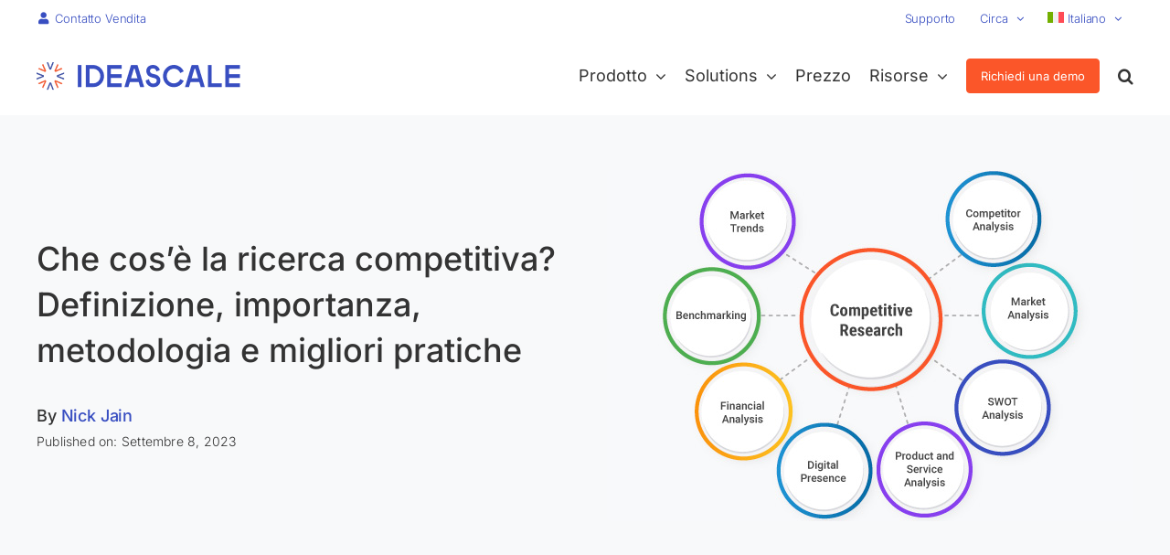

--- FILE ---
content_type: text/html; charset=UTF-8
request_url: https://ideascale.com/it/lablog/cose-la-ricerca-competitiva/
body_size: 33085
content:
<!DOCTYPE html>
<html class="avada-html-layout-wide avada-html-header-position-top avada-is-100-percent-template" lang="it-IT">
<head>
	<meta http-equiv="X-UA-Compatible" content="IE=edge" />
	<meta http-equiv="Content-Type" content="text/html; charset=utf-8"/>
	<meta name="viewport" content="width=device-width, initial-scale=1" />
	<meta name='robots' content='index, follow, max-image-preview:large, max-snippet:-1, max-video-preview:-1' />

	<!-- This site is optimized with the Yoast SEO plugin v26.6 - https://yoast.com/wordpress/plugins/seo/ -->
	<title>Che cos&#039;è la ricerca competitiva? Definizione, importanza, metodologia e migliori pratiche</title><link rel="stylesheet" href="https://ideascale.com/wp-content/cache/min/1/3864066574889aa46b6269d49ec05876.css" media="all" data-minify="1" />
	<meta name="description" content="La ricerca competitiva, nota anche come competitive intelligence o analisi competitiva, è definita come il processo di raccolta, analisi e interpretazione delle informazioni sui vostri concorrenti e sul panorama competitivo del vostro settore. Per saperne di più sull&#039;importanza della ricerca competitiva, sulla metodologia e sulle best practice." />
	<link rel="canonical" href="https://ideascale.com/it/lablog/cose-la-ricerca-competitiva/" />
	<meta property="og:locale" content="it_IT" />
	<meta property="og:type" content="article" />
	<meta property="og:title" content="Che cos&#039;è la ricerca competitiva? Definizione, importanza, metodologia e migliori pratiche" />
	<meta property="og:description" content="La ricerca competitiva, nota anche come competitive intelligence o analisi competitiva, è definita come il processo di raccolta, analisi e interpretazione delle informazioni sui vostri concorrenti e sul panorama competitivo del vostro settore. Per saperne di più sull&#039;importanza della ricerca competitiva, sulla metodologia e sulle best practice." />
	<meta property="og:url" content="https://ideascale.com/it/lablog/cose-la-ricerca-competitiva/" />
	<meta property="og:site_name" content="IdeaScale" />
	<meta property="article:publisher" content="https://www.facebook.com/ideascale" />
	<meta property="article:published_time" content="2023-09-08T12:33:44+00:00" />
	<meta property="article:modified_time" content="2024-02-13T06:25:19+00:00" />
	<meta property="og:image" content="https://ideascale.com/wp-content/uploads/2023/09/Competitive-Research-cover.jpg" />
	<meta property="og:image:width" content="576" />
	<meta property="og:image:height" content="384" />
	<meta property="og:image:type" content="image/jpeg" />
	<meta name="author" content="Moinul Alam" />
	<meta name="twitter:card" content="summary_large_image" />
	<meta name="twitter:creator" content="@ideascale" />
	<meta name="twitter:site" content="@ideascale" />
	<meta name="twitter:label1" content="Scritto da" />
	<meta name="twitter:data1" content="Moinul Alam" />
	<meta name="twitter:label2" content="Tempo di lettura stimato" />
	<meta name="twitter:data2" content="14 minuti" />
	<script type="application/ld+json" class="yoast-schema-graph">{"@context":"https://schema.org","@graph":[{"@type":"Article","@id":"https://ideascale.com/it/lablog/cose-la-ricerca-competitiva/#article","isPartOf":{"@id":"https://ideascale.com/it/lablog/cose-la-ricerca-competitiva/"},"author":{"name":"Moinul Alam","@id":"http://ideascale.com/it/#/schema/person/548a157b52ddaa368a8914d8e36b8373"},"headline":"Che cos&#8217;è la ricerca competitiva? Definizione, importanza, metodologia e migliori pratiche","datePublished":"2023-09-08T12:33:44+00:00","dateModified":"2024-02-13T06:25:19+00:00","mainEntityOfPage":{"@id":"https://ideascale.com/it/lablog/cose-la-ricerca-competitiva/"},"wordCount":2784,"publisher":{"@id":"http://ideascale.com/it/#organization"},"image":{"@id":"https://ideascale.com/it/lablog/cose-la-ricerca-competitiva/#primaryimage"},"thumbnailUrl":"https://ideascale.com/wp-content/uploads/2023/09/Competitive-Research-cover.jpg","articleSection":["la blog"],"inLanguage":"it-IT"},{"@type":"WebPage","@id":"https://ideascale.com/it/lablog/cose-la-ricerca-competitiva/","url":"https://ideascale.com/it/lablog/cose-la-ricerca-competitiva/","name":"Che cos'è la ricerca competitiva? Definizione, importanza, metodologia e migliori pratiche","isPartOf":{"@id":"http://ideascale.com/it/#website"},"primaryImageOfPage":{"@id":"https://ideascale.com/it/lablog/cose-la-ricerca-competitiva/#primaryimage"},"image":{"@id":"https://ideascale.com/it/lablog/cose-la-ricerca-competitiva/#primaryimage"},"thumbnailUrl":"https://ideascale.com/wp-content/uploads/2023/09/Competitive-Research-cover.jpg","datePublished":"2023-09-08T12:33:44+00:00","dateModified":"2024-02-13T06:25:19+00:00","description":"La ricerca competitiva, nota anche come competitive intelligence o analisi competitiva, è definita come il processo di raccolta, analisi e interpretazione delle informazioni sui vostri concorrenti e sul panorama competitivo del vostro settore. Per saperne di più sull'importanza della ricerca competitiva, sulla metodologia e sulle best practice.","inLanguage":"it-IT","potentialAction":[{"@type":"ReadAction","target":["https://ideascale.com/it/lablog/cose-la-ricerca-competitiva/"]}]},{"@type":"ImageObject","inLanguage":"it-IT","@id":"https://ideascale.com/it/lablog/cose-la-ricerca-competitiva/#primaryimage","url":"https://ideascale.com/wp-content/uploads/2023/09/Competitive-Research-cover.jpg","contentUrl":"https://ideascale.com/wp-content/uploads/2023/09/Competitive-Research-cover.jpg","width":576,"height":384},{"@type":"WebSite","@id":"http://ideascale.com/it/#website","url":"http://ideascale.com/it/","name":"IdeaScale","description":"Enterprise Innovation Management Software","publisher":{"@id":"http://ideascale.com/it/#organization"},"potentialAction":[{"@type":"SearchAction","target":{"@type":"EntryPoint","urlTemplate":"http://ideascale.com/it/?s={search_term_string}"},"query-input":{"@type":"PropertyValueSpecification","valueRequired":true,"valueName":"search_term_string"}}],"inLanguage":"it-IT"},{"@type":"Organization","@id":"http://ideascale.com/it/#organization","name":"IdeaScale","url":"http://ideascale.com/it/","logo":{"@type":"ImageObject","inLanguage":"it-IT","@id":"http://ideascale.com/it/#/schema/logo/image/","url":"https://ideascale.com/wp-content/uploads/2024/10/IdeaScale-Logo.png","contentUrl":"https://ideascale.com/wp-content/uploads/2024/10/IdeaScale-Logo.png","width":696,"height":696,"caption":"IdeaScale"},"image":{"@id":"http://ideascale.com/it/#/schema/logo/image/"},"sameAs":["https://www.facebook.com/ideascale","https://x.com/ideascale","https://www.instagram.com/ideascale/","https://www.linkedin.com/company/ideascale/","https://www.youtube.com/@Ideascalesolution"]},{"@type":"Person","@id":"http://ideascale.com/it/#/schema/person/548a157b52ddaa368a8914d8e36b8373","name":"Moinul Alam","image":{"@type":"ImageObject","inLanguage":"it-IT","@id":"http://ideascale.com/it/#/schema/person/image/","url":"https://secure.gravatar.com/avatar/da2f00661790bdb7d84bc08f3be7e1904f847b8cc8d3af326e0616c14b5a964a?s=96&r=g","contentUrl":"https://secure.gravatar.com/avatar/da2f00661790bdb7d84bc08f3be7e1904f847b8cc8d3af326e0616c14b5a964a?s=96&r=g","caption":"Moinul Alam"},"url":"https://ideascale.com/it/author/moinul/"}]}</script>
	<!-- / Yoast SEO plugin. -->


<link rel='dns-prefetch' href='//ideascale.com' />

<link rel="alternate" type="application/rss+xml" title="IdeaScale &raquo; Feed" href="https://ideascale.com/it/feed/" />
<link rel="alternate" type="application/rss+xml" title="IdeaScale &raquo; Feed dei commenti" href="https://ideascale.com/it/comments/feed/" />
								<link rel="icon" href="https://ideascale.com/wp-content/uploads/2022/09/ideascale-favicon-64x64-1.png" type="image/png" />
		
					<!-- Apple Touch Icon -->
			<link rel="apple-touch-icon" sizes="180x180" href="https://ideascale.com/wp-content/uploads/2022/09/ideascale-favicon-180x180-1.png">
		
					<!-- Android Icon -->
			<link rel="icon" sizes="192x192" href="https://ideascale.com/wp-content/uploads/2022/09/ideascale-favicon-192x192-1.png">
		
					<!-- MS Edge Icon -->
			<meta name="msapplication-TileImage" content="https://ideascale.com/wp-content/uploads/2022/09/ideascale-favicon-270x270-1.png">
				<style id='wp-img-auto-sizes-contain-inline-css' type='text/css'>
img:is([sizes=auto i],[sizes^="auto," i]){contain-intrinsic-size:3000px 1500px}
/*# sourceURL=wp-img-auto-sizes-contain-inline-css */
</style>














<style id='rocket-lazyload-inline-css' type='text/css'>
.rll-youtube-player{position:relative;padding-bottom:56.23%;height:0;overflow:hidden;max-width:100%;}.rll-youtube-player iframe{position:absolute;top:0;left:0;width:100%;height:100%;z-index:100;background:0 0}.rll-youtube-player img{bottom:0;display:block;left:0;margin:auto;max-width:100%;width:100%;position:absolute;right:0;top:0;border:none;height:auto;cursor:pointer;-webkit-transition:.4s all;-moz-transition:.4s all;transition:.4s all}.rll-youtube-player img:hover{-webkit-filter:brightness(75%)}.rll-youtube-player .play{height:72px;width:72px;left:50%;top:50%;margin-left:-36px;margin-top:-36px;position:absolute;background:url(https://ideascale.com/wp-content/plugins/wp-rocket/assets/img/youtube.png) no-repeat;cursor:pointer}
/*# sourceURL=rocket-lazyload-inline-css */
</style>
<script type="3f0ef245bf6d918329df0383-text/javascript" id="wpml-cookie-js-extra">
/* <![CDATA[ */
var wpml_cookies = {"wp-wpml_current_language":{"value":"it","expires":1,"path":"/"}};
var wpml_cookies = {"wp-wpml_current_language":{"value":"it","expires":1,"path":"/"}};
//# sourceURL=wpml-cookie-js-extra
/* ]]> */
</script>
<script type="3f0ef245bf6d918329df0383-text/javascript" src="//ideascale.com/wp-content/plugins/sitepress-multilingual-cms/res/js/cookies/language-cookie.js?ver=486900" id="wpml-cookie-js" defer="defer" data-wp-strategy="defer"></script>
<script type="3f0ef245bf6d918329df0383-text/javascript" src="//ideascale.com/wp-includes/js/jquery/jquery.min.js?ver=3.7.1" id="jquery-core-js"></script>
<script data-rocketlazyloadscript='[data-uri]' type="3f0ef245bf6d918329df0383-text/javascript" id="cookie-law-info-js-extra"></script>
<script data-rocketlazyloadscript='//ideascale.com/wp-content/plugins/cookie-law-info/legacy/public/js/cookie-law-info-public.js?ver=3.3.9' type="3f0ef245bf6d918329df0383-text/javascript" id="cookie-law-info-js"></script>
<script data-rocketlazyloadscript='[data-uri]' type="3f0ef245bf6d918329df0383-text/javascript" id="cookie-law-info-ccpa-js-extra"></script>
<script data-rocketlazyloadscript='//ideascale.com/wp-content/plugins/cookie-law-info/legacy/admin/modules/ccpa/assets/js/cookie-law-info-ccpa.js?ver=3.3.9' type="3f0ef245bf6d918329df0383-text/javascript" id="cookie-law-info-ccpa-js"></script>
<script type="3f0ef245bf6d918329df0383-text/javascript" src="//ideascale.com/wp-content/plugins/revslider/sr6/assets/js/rbtools.min.js?ver=6.7.14" async id="tp-tools-js"></script>
<script type="3f0ef245bf6d918329df0383-text/javascript" src="//ideascale.com/wp-content/plugins/revslider/sr6/assets/js/rs6.min.js?ver=6.7.14" async id="revmin-js"></script>
<script type="3f0ef245bf6d918329df0383-text/javascript" id="simple-banner-script-js-before">
/* <![CDATA[ */
const simpleBannerScriptParams = {"pro_version_enabled":"","debug_mode":"","id":73674,"version":"3.2.0","banner_params":[{"hide_simple_banner":"yes","simple_banner_prepend_element":"body","simple_banner_position":"sticky","header_margin":"","header_padding":"","wp_body_open_enabled":"","wp_body_open":true,"simple_banner_z_index":"","simple_banner_text":"AI is Transforming Innovation. <a href=\"https:\/\/ideascale.com\/blog\/ideascale-new-ai-powered-analytics\/\">Learn How<\/a>","disabled_on_current_page":false,"disabled_pages_array":[],"is_current_page_a_post":true,"disabled_on_posts":"","simple_banner_disabled_page_paths":"","simple_banner_font_size":"15px","simple_banner_color":"#141E50","simple_banner_text_color":"#ffffff","simple_banner_link_color":"#ffffff","simple_banner_close_color":"#ff0000","simple_banner_custom_css":"","simple_banner_scrolling_custom_css":"","simple_banner_text_custom_css":"font-weight: 400;\r\npadding: 15px 20px;","simple_banner_button_css":"","site_custom_css":"","keep_site_custom_css":"","site_custom_js":"","keep_site_custom_js":"","close_button_enabled":"","close_button_expiration":"","close_button_cookie_set":false,"current_date":{"date":"2025-12-30 10:39:00.424620","timezone_type":3,"timezone":"UTC"},"start_date":{"date":"2025-12-30 10:39:00.424624","timezone_type":3,"timezone":"UTC"},"end_date":{"date":"2025-12-30 10:39:00.424627","timezone_type":3,"timezone":"UTC"},"simple_banner_start_after_date":"","simple_banner_remove_after_date":"","simple_banner_insert_inside_element":""}]}
//# sourceURL=simple-banner-script-js-before
/* ]]> */
</script>
<script type="3f0ef245bf6d918329df0383-text/javascript" src="//ideascale.com/wp-content/plugins/simple-banner/simple-banner.js?ver=3.2.0" id="simple-banner-script-js" defer></script>
<script type="3f0ef245bf6d918329df0383-text/javascript" src="//ideascale.com/wp-content/themes/ideascale-avada-theme/assets/js/ideascale-v1.js?ver=1.0" id="ideascale_script-js" defer></script>
<link rel="https://api.w.org/" href="https://ideascale.com/it/wp-json/" /><link rel="alternate" title="JSON" type="application/json" href="https://ideascale.com/it/wp-json/wp/v2/posts/73674" /><link rel="EditURI" type="application/rsd+xml" title="RSD" href="https://ideascale.com/xmlrpc.php?rsd" />
<meta name="generator" content="WPML ver:4.8.6 stt:5,59,1,4,3,27,28,29,42,2,52,57;" />
		<link rel="manifest" href="https://ideascale.com/it/wp-json/wp/v2/web-app-manifest">
					<meta name="theme-color" content="#fff">
								<meta name="apple-mobile-web-app-capable" content="yes">
				<meta name="mobile-web-app-capable" content="yes">

				<link rel="apple-touch-startup-image" href="https://ideascale.com/wp-content/uploads/2021/06/cropped-Icon_V2-192x192.png">

				<meta name="apple-mobile-web-app-title" content="IdeaScale">
		<meta name="application-name" content="IdeaScale">
		<style id="simple-banner-hide" type="text/css">.simple-banner{display:none;}</style><style id="simple-banner-position" type="text/css">.simple-banner{position:sticky;}</style><style id="simple-banner-font-size" type="text/css">.simple-banner .simple-banner-text{font-size:15px;}</style><style id="simple-banner-background-color" type="text/css">.simple-banner{background:#141E50;}</style><style id="simple-banner-text-color" type="text/css">.simple-banner .simple-banner-text{color:#ffffff;}</style><style id="simple-banner-link-color" type="text/css">.simple-banner .simple-banner-text a{color:#ffffff;}</style><style id="simple-banner-z-index" type="text/css">.simple-banner{z-index: 99999;}</style><style id="simple-banner-close-color" type="text/css">.simple-banner .simple-banner-button{color:#ff0000;}</style><style id="simple-banner-text-custom-css" type="text/css">.simple-banner .simple-banner-text{font-weight: 400;
padding: 15px 20px;}</style><style id="simple-banner-site-custom-css-dummy" type="text/css"></style><script id="simple-banner-site-custom-js-dummy" type="3f0ef245bf6d918329df0383-text/javascript"></script>
<link rel="preload" as="font" href="https://ideascale.com/wp-content/themes/Avada/includes/lib/assets/fonts/icomoon/awb-icons.woff" crossorigin>
<link rel="preload" as="font" href="https://ideascale.com/wp-content/themes/Avada/includes/lib/assets/fonts/fontawesome/webfonts/fa-brands-400.woff2" crossorigin>
<link rel="preload" as="font" href="https://ideascale.com/wp-content/themes/Avada/includes/lib/assets/fonts/fontawesome/webfonts/fa-regular-400.woff2" crossorigin>
<link rel="preload" as="font" href="https://ideascale.com/wp-content/themes/Avada/includes/lib/assets/fonts/fontawesome/webfonts/fa-solid-900.woff2" crossorigin>
<link rel="preload" as="font" href="https://ideascale.com/wp-content/uploads/fusion-icons/business-v1.0/fonts/business.ttf?rva0v6" crossorigin>
<link rel="preload" as="font" href="https://ideascale.com/wp-content/uploads/fusion-icons/accountant-pro-icon-set/fonts/Accountant-Pro.ttf?ym7fev" crossorigin><link rel="preload" href="https://ideascale.com/wp-content/themes/Avada/includes/lib/assets/fonts/icomoon/awb-icons.woff" as="font" type="font/woff" crossorigin><link rel="preload" href="//ideascale.com/wp-content/themes/Avada/includes/lib/assets/fonts/fontawesome/webfonts/fa-brands-400.woff2" as="font" type="font/woff2" crossorigin><link rel="preload" href="//ideascale.com/wp-content/themes/Avada/includes/lib/assets/fonts/fontawesome/webfonts/fa-regular-400.woff2" as="font" type="font/woff2" crossorigin><link rel="preload" href="//ideascale.com/wp-content/themes/Avada/includes/lib/assets/fonts/fontawesome/webfonts/fa-solid-900.woff2" as="font" type="font/woff2" crossorigin><link rel="preload" href="https://ideascale.com/wp-content/uploads/fusion-icons/user-interface-v1.0/fonts/user-interface.ttf?55z8ir" as="font" type="font/ttf" crossorigin><link rel="preload" href="https://ideascale.com/wp-content/uploads/fusion-icons/pr-icons-v1.0/fonts/pr-icons.ttf?shida8" as="font" type="font/ttf" crossorigin><link rel="preload" href="https://ideascale.com/wp-content/uploads/fusion-icons/pr-icons-v1.0-2/fonts/pr-icons.ttf?rl1g3k" as="font" type="font/ttf" crossorigin><link rel="preload" href="https://ideascale.com/wp-content/uploads/fusion-icons/business-v1.0/fonts/business.ttf?rva0v6" as="font" type="font/ttf" crossorigin><link rel="preload" href="https://ideascale.com/wp-content/uploads/fusion-icons/accountant-pro-icon-set/fonts/Accountant-Pro.ttf?ym7fev" as="font" type="font/ttf" crossorigin><style type="text/css" id="css-fb-visibility">@media screen and (max-width: 640px){.fusion-no-small-visibility{display:none !important;}body .sm-text-align-center{text-align:center !important;}body .sm-text-align-left{text-align:left !important;}body .sm-text-align-right{text-align:right !important;}body .sm-text-align-justify{text-align:justify !important;}body .sm-flex-align-center{justify-content:center !important;}body .sm-flex-align-flex-start{justify-content:flex-start !important;}body .sm-flex-align-flex-end{justify-content:flex-end !important;}body .sm-mx-auto{margin-left:auto !important;margin-right:auto !important;}body .sm-ml-auto{margin-left:auto !important;}body .sm-mr-auto{margin-right:auto !important;}body .fusion-absolute-position-small{position:absolute;width:100%;}.awb-sticky.awb-sticky-small{ position: sticky; top: var(--awb-sticky-offset,0); }}@media screen and (min-width: 641px) and (max-width: 1024px){.fusion-no-medium-visibility{display:none !important;}body .md-text-align-center{text-align:center !important;}body .md-text-align-left{text-align:left !important;}body .md-text-align-right{text-align:right !important;}body .md-text-align-justify{text-align:justify !important;}body .md-flex-align-center{justify-content:center !important;}body .md-flex-align-flex-start{justify-content:flex-start !important;}body .md-flex-align-flex-end{justify-content:flex-end !important;}body .md-mx-auto{margin-left:auto !important;margin-right:auto !important;}body .md-ml-auto{margin-left:auto !important;}body .md-mr-auto{margin-right:auto !important;}body .fusion-absolute-position-medium{position:absolute;width:100%;}.awb-sticky.awb-sticky-medium{ position: sticky; top: var(--awb-sticky-offset,0); }}@media screen and (min-width: 1025px){.fusion-no-large-visibility{display:none !important;}body .lg-text-align-center{text-align:center !important;}body .lg-text-align-left{text-align:left !important;}body .lg-text-align-right{text-align:right !important;}body .lg-text-align-justify{text-align:justify !important;}body .lg-flex-align-center{justify-content:center !important;}body .lg-flex-align-flex-start{justify-content:flex-start !important;}body .lg-flex-align-flex-end{justify-content:flex-end !important;}body .lg-mx-auto{margin-left:auto !important;margin-right:auto !important;}body .lg-ml-auto{margin-left:auto !important;}body .lg-mr-auto{margin-right:auto !important;}body .fusion-absolute-position-large{position:absolute;width:100%;}.awb-sticky.awb-sticky-large{ position: sticky; top: var(--awb-sticky-offset,0); }}</style><meta name="generator" content="Powered by Slider Revolution 6.7.14 - responsive, Mobile-Friendly Slider Plugin for WordPress with comfortable drag and drop interface." />
<script type="3f0ef245bf6d918329df0383-text/javascript">function setREVStartSize(e){
			//window.requestAnimationFrame(function() {
				window.RSIW = window.RSIW===undefined ? window.innerWidth : window.RSIW;
				window.RSIH = window.RSIH===undefined ? window.innerHeight : window.RSIH;
				try {
					var pw = document.getElementById(e.c).parentNode.offsetWidth,
						newh;
					pw = pw===0 || isNaN(pw) || (e.l=="fullwidth" || e.layout=="fullwidth") ? window.RSIW : pw;
					e.tabw = e.tabw===undefined ? 0 : parseInt(e.tabw);
					e.thumbw = e.thumbw===undefined ? 0 : parseInt(e.thumbw);
					e.tabh = e.tabh===undefined ? 0 : parseInt(e.tabh);
					e.thumbh = e.thumbh===undefined ? 0 : parseInt(e.thumbh);
					e.tabhide = e.tabhide===undefined ? 0 : parseInt(e.tabhide);
					e.thumbhide = e.thumbhide===undefined ? 0 : parseInt(e.thumbhide);
					e.mh = e.mh===undefined || e.mh=="" || e.mh==="auto" ? 0 : parseInt(e.mh,0);
					if(e.layout==="fullscreen" || e.l==="fullscreen")
						newh = Math.max(e.mh,window.RSIH);
					else{
						e.gw = Array.isArray(e.gw) ? e.gw : [e.gw];
						for (var i in e.rl) if (e.gw[i]===undefined || e.gw[i]===0) e.gw[i] = e.gw[i-1];
						e.gh = e.el===undefined || e.el==="" || (Array.isArray(e.el) && e.el.length==0)? e.gh : e.el;
						e.gh = Array.isArray(e.gh) ? e.gh : [e.gh];
						for (var i in e.rl) if (e.gh[i]===undefined || e.gh[i]===0) e.gh[i] = e.gh[i-1];
											
						var nl = new Array(e.rl.length),
							ix = 0,
							sl;
						e.tabw = e.tabhide>=pw ? 0 : e.tabw;
						e.thumbw = e.thumbhide>=pw ? 0 : e.thumbw;
						e.tabh = e.tabhide>=pw ? 0 : e.tabh;
						e.thumbh = e.thumbhide>=pw ? 0 : e.thumbh;
						for (var i in e.rl) nl[i] = e.rl[i]<window.RSIW ? 0 : e.rl[i];
						sl = nl[0];
						for (var i in nl) if (sl>nl[i] && nl[i]>0) { sl = nl[i]; ix=i;}
						var m = pw>(e.gw[ix]+e.tabw+e.thumbw) ? 1 : (pw-(e.tabw+e.thumbw)) / (e.gw[ix]);
						newh =  (e.gh[ix] * m) + (e.tabh + e.thumbh);
					}
					var el = document.getElementById(e.c);
					if (el!==null && el) el.style.height = newh+"px";
					el = document.getElementById(e.c+"_wrapper");
					if (el!==null && el) {
						el.style.height = newh+"px";
						el.style.display = "block";
					}
				} catch(e){
					console.log("Failure at Presize of Slider:" + e)
				}
			//});
		  };</script>
		<script type="3f0ef245bf6d918329df0383-text/javascript">
			var doc = document.documentElement;
			doc.setAttribute( 'data-useragent', navigator.userAgent );
		</script>
		<noscript><style id="rocket-lazyload-nojs-css">.rll-youtube-player, [data-lazy-src]{display:none !important;}</style></noscript>
	<meta name="google-site-verification" content="qVO8M3tUlQk3XeKuPZJz-Pr9s7gP36XDdJZXry2xZFA" />
<!-- Google Tag Manager -->
<script data-rocketlazyloadscript='[data-uri]' type="3f0ef245bf6d918329df0383-text/javascript"></script>
<!-- End Google Tag Manager --><style id='global-styles-inline-css' type='text/css'>
:root{--wp--preset--aspect-ratio--square: 1;--wp--preset--aspect-ratio--4-3: 4/3;--wp--preset--aspect-ratio--3-4: 3/4;--wp--preset--aspect-ratio--3-2: 3/2;--wp--preset--aspect-ratio--2-3: 2/3;--wp--preset--aspect-ratio--16-9: 16/9;--wp--preset--aspect-ratio--9-16: 9/16;--wp--preset--color--black: #000000;--wp--preset--color--cyan-bluish-gray: #abb8c3;--wp--preset--color--white: #ffffff;--wp--preset--color--pale-pink: #f78da7;--wp--preset--color--vivid-red: #cf2e2e;--wp--preset--color--luminous-vivid-orange: #ff6900;--wp--preset--color--luminous-vivid-amber: #fcb900;--wp--preset--color--light-green-cyan: #7bdcb5;--wp--preset--color--vivid-green-cyan: #00d084;--wp--preset--color--pale-cyan-blue: #8ed1fc;--wp--preset--color--vivid-cyan-blue: #0693e3;--wp--preset--color--vivid-purple: #9b51e0;--wp--preset--color--awb-color-1: #ffffff;--wp--preset--color--awb-color-2: #f9f9fb;--wp--preset--color--awb-color-3: #f2f3f5;--wp--preset--color--awb-color-4: #f5f5f5;--wp--preset--color--awb-color-5: #384ec1;--wp--preset--color--awb-color-6: #4a4e57;--wp--preset--color--awb-color-7: #212934;--wp--preset--color--awb-color-8: #000000;--wp--preset--color--awb-color-custom-10: #65bc7b;--wp--preset--color--awb-color-custom-11: #fb5629;--wp--preset--color--awb-color-custom-12: #333333;--wp--preset--color--awb-color-custom-13: #333333;--wp--preset--color--awb-color-custom-14: #f8f9fa;--wp--preset--color--awb-color-custom-1: #e4e7f7;--wp--preset--color--awb-color-custom-2: #ebebeb;--wp--preset--color--awb-color-custom-3: #dddddd;--wp--preset--color--awb-color-custom-4: #1e4620;--wp--preset--color--awb-color-custom-5: #edf7ed;--wp--preset--color--awb-color-custom-6: #222f74;--wp--preset--color--awb-color-custom-7: #e8eef7;--wp--preset--gradient--vivid-cyan-blue-to-vivid-purple: linear-gradient(135deg,rgb(6,147,227) 0%,rgb(155,81,224) 100%);--wp--preset--gradient--light-green-cyan-to-vivid-green-cyan: linear-gradient(135deg,rgb(122,220,180) 0%,rgb(0,208,130) 100%);--wp--preset--gradient--luminous-vivid-amber-to-luminous-vivid-orange: linear-gradient(135deg,rgb(252,185,0) 0%,rgb(255,105,0) 100%);--wp--preset--gradient--luminous-vivid-orange-to-vivid-red: linear-gradient(135deg,rgb(255,105,0) 0%,rgb(207,46,46) 100%);--wp--preset--gradient--very-light-gray-to-cyan-bluish-gray: linear-gradient(135deg,rgb(238,238,238) 0%,rgb(169,184,195) 100%);--wp--preset--gradient--cool-to-warm-spectrum: linear-gradient(135deg,rgb(74,234,220) 0%,rgb(151,120,209) 20%,rgb(207,42,186) 40%,rgb(238,44,130) 60%,rgb(251,105,98) 80%,rgb(254,248,76) 100%);--wp--preset--gradient--blush-light-purple: linear-gradient(135deg,rgb(255,206,236) 0%,rgb(152,150,240) 100%);--wp--preset--gradient--blush-bordeaux: linear-gradient(135deg,rgb(254,205,165) 0%,rgb(254,45,45) 50%,rgb(107,0,62) 100%);--wp--preset--gradient--luminous-dusk: linear-gradient(135deg,rgb(255,203,112) 0%,rgb(199,81,192) 50%,rgb(65,88,208) 100%);--wp--preset--gradient--pale-ocean: linear-gradient(135deg,rgb(255,245,203) 0%,rgb(182,227,212) 50%,rgb(51,167,181) 100%);--wp--preset--gradient--electric-grass: linear-gradient(135deg,rgb(202,248,128) 0%,rgb(113,206,126) 100%);--wp--preset--gradient--midnight: linear-gradient(135deg,rgb(2,3,129) 0%,rgb(40,116,252) 100%);--wp--preset--font-size--small: 13.5px;--wp--preset--font-size--medium: 20px;--wp--preset--font-size--large: 27px;--wp--preset--font-size--x-large: 42px;--wp--preset--font-size--normal: 18px;--wp--preset--font-size--xlarge: 36px;--wp--preset--font-size--huge: 54px;--wp--preset--spacing--20: 0.44rem;--wp--preset--spacing--30: 0.67rem;--wp--preset--spacing--40: 1rem;--wp--preset--spacing--50: 1.5rem;--wp--preset--spacing--60: 2.25rem;--wp--preset--spacing--70: 3.38rem;--wp--preset--spacing--80: 5.06rem;--wp--preset--shadow--natural: 6px 6px 9px rgba(0, 0, 0, 0.2);--wp--preset--shadow--deep: 12px 12px 50px rgba(0, 0, 0, 0.4);--wp--preset--shadow--sharp: 6px 6px 0px rgba(0, 0, 0, 0.2);--wp--preset--shadow--outlined: 6px 6px 0px -3px rgb(255, 255, 255), 6px 6px rgb(0, 0, 0);--wp--preset--shadow--crisp: 6px 6px 0px rgb(0, 0, 0);}:where(.is-layout-flex){gap: 0.5em;}:where(.is-layout-grid){gap: 0.5em;}body .is-layout-flex{display: flex;}.is-layout-flex{flex-wrap: wrap;align-items: center;}.is-layout-flex > :is(*, div){margin: 0;}body .is-layout-grid{display: grid;}.is-layout-grid > :is(*, div){margin: 0;}:where(.wp-block-columns.is-layout-flex){gap: 2em;}:where(.wp-block-columns.is-layout-grid){gap: 2em;}:where(.wp-block-post-template.is-layout-flex){gap: 1.25em;}:where(.wp-block-post-template.is-layout-grid){gap: 1.25em;}.has-black-color{color: var(--wp--preset--color--black) !important;}.has-cyan-bluish-gray-color{color: var(--wp--preset--color--cyan-bluish-gray) !important;}.has-white-color{color: var(--wp--preset--color--white) !important;}.has-pale-pink-color{color: var(--wp--preset--color--pale-pink) !important;}.has-vivid-red-color{color: var(--wp--preset--color--vivid-red) !important;}.has-luminous-vivid-orange-color{color: var(--wp--preset--color--luminous-vivid-orange) !important;}.has-luminous-vivid-amber-color{color: var(--wp--preset--color--luminous-vivid-amber) !important;}.has-light-green-cyan-color{color: var(--wp--preset--color--light-green-cyan) !important;}.has-vivid-green-cyan-color{color: var(--wp--preset--color--vivid-green-cyan) !important;}.has-pale-cyan-blue-color{color: var(--wp--preset--color--pale-cyan-blue) !important;}.has-vivid-cyan-blue-color{color: var(--wp--preset--color--vivid-cyan-blue) !important;}.has-vivid-purple-color{color: var(--wp--preset--color--vivid-purple) !important;}.has-black-background-color{background-color: var(--wp--preset--color--black) !important;}.has-cyan-bluish-gray-background-color{background-color: var(--wp--preset--color--cyan-bluish-gray) !important;}.has-white-background-color{background-color: var(--wp--preset--color--white) !important;}.has-pale-pink-background-color{background-color: var(--wp--preset--color--pale-pink) !important;}.has-vivid-red-background-color{background-color: var(--wp--preset--color--vivid-red) !important;}.has-luminous-vivid-orange-background-color{background-color: var(--wp--preset--color--luminous-vivid-orange) !important;}.has-luminous-vivid-amber-background-color{background-color: var(--wp--preset--color--luminous-vivid-amber) !important;}.has-light-green-cyan-background-color{background-color: var(--wp--preset--color--light-green-cyan) !important;}.has-vivid-green-cyan-background-color{background-color: var(--wp--preset--color--vivid-green-cyan) !important;}.has-pale-cyan-blue-background-color{background-color: var(--wp--preset--color--pale-cyan-blue) !important;}.has-vivid-cyan-blue-background-color{background-color: var(--wp--preset--color--vivid-cyan-blue) !important;}.has-vivid-purple-background-color{background-color: var(--wp--preset--color--vivid-purple) !important;}.has-black-border-color{border-color: var(--wp--preset--color--black) !important;}.has-cyan-bluish-gray-border-color{border-color: var(--wp--preset--color--cyan-bluish-gray) !important;}.has-white-border-color{border-color: var(--wp--preset--color--white) !important;}.has-pale-pink-border-color{border-color: var(--wp--preset--color--pale-pink) !important;}.has-vivid-red-border-color{border-color: var(--wp--preset--color--vivid-red) !important;}.has-luminous-vivid-orange-border-color{border-color: var(--wp--preset--color--luminous-vivid-orange) !important;}.has-luminous-vivid-amber-border-color{border-color: var(--wp--preset--color--luminous-vivid-amber) !important;}.has-light-green-cyan-border-color{border-color: var(--wp--preset--color--light-green-cyan) !important;}.has-vivid-green-cyan-border-color{border-color: var(--wp--preset--color--vivid-green-cyan) !important;}.has-pale-cyan-blue-border-color{border-color: var(--wp--preset--color--pale-cyan-blue) !important;}.has-vivid-cyan-blue-border-color{border-color: var(--wp--preset--color--vivid-cyan-blue) !important;}.has-vivid-purple-border-color{border-color: var(--wp--preset--color--vivid-purple) !important;}.has-vivid-cyan-blue-to-vivid-purple-gradient-background{background: var(--wp--preset--gradient--vivid-cyan-blue-to-vivid-purple) !important;}.has-light-green-cyan-to-vivid-green-cyan-gradient-background{background: var(--wp--preset--gradient--light-green-cyan-to-vivid-green-cyan) !important;}.has-luminous-vivid-amber-to-luminous-vivid-orange-gradient-background{background: var(--wp--preset--gradient--luminous-vivid-amber-to-luminous-vivid-orange) !important;}.has-luminous-vivid-orange-to-vivid-red-gradient-background{background: var(--wp--preset--gradient--luminous-vivid-orange-to-vivid-red) !important;}.has-very-light-gray-to-cyan-bluish-gray-gradient-background{background: var(--wp--preset--gradient--very-light-gray-to-cyan-bluish-gray) !important;}.has-cool-to-warm-spectrum-gradient-background{background: var(--wp--preset--gradient--cool-to-warm-spectrum) !important;}.has-blush-light-purple-gradient-background{background: var(--wp--preset--gradient--blush-light-purple) !important;}.has-blush-bordeaux-gradient-background{background: var(--wp--preset--gradient--blush-bordeaux) !important;}.has-luminous-dusk-gradient-background{background: var(--wp--preset--gradient--luminous-dusk) !important;}.has-pale-ocean-gradient-background{background: var(--wp--preset--gradient--pale-ocean) !important;}.has-electric-grass-gradient-background{background: var(--wp--preset--gradient--electric-grass) !important;}.has-midnight-gradient-background{background: var(--wp--preset--gradient--midnight) !important;}.has-small-font-size{font-size: var(--wp--preset--font-size--small) !important;}.has-medium-font-size{font-size: var(--wp--preset--font-size--medium) !important;}.has-large-font-size{font-size: var(--wp--preset--font-size--large) !important;}.has-x-large-font-size{font-size: var(--wp--preset--font-size--x-large) !important;}
/*# sourceURL=global-styles-inline-css */
</style>

<style id='rs-plugin-settings-inline-css' type='text/css'>
.avada_huge_white_text{position:absolute; color:#ffffff; font-size:130px; line-height:45px; font-family:museoslab500regular;   text-shadow:0px 2px 5px rgba(0,0,0,1)}.avada_huge_black_text{position:absolute; color:#000000; font-size:130px; line-height:45px; font-family:museoslab500regular}.avada_big_black_text{position:absolute; color:#333333; font-size:42px; line-height:45px; font-family:museoslab500regular}.avada_big_white_text{position:absolute; color:#fff; font-size:42px; line-height:45px; font-family:museoslab500regular}.avada_big_black_text_center{position:absolute; color:#333333; font-size:38px; line-height:45px; font-family:museoslab500regular;   text-align:center}.avada_med_green_text{position:absolute; color:#A0CE4E; font-size:24px; line-height:24px; font-family:PTSansRegular,Arial,Helvetica,sans-serif}.avada_small_gray_text{position:absolute; color:#747474; font-size:13px; line-height:20px; font-family:PTSansRegular,Arial,Helvetica,sans-serif}.avada_small_white_text{position:absolute; color:#fff; font-size:13px; line-height:20px; font-family:PTSansRegular,Arial,Helvetica,sans-serif;  text-shadow:0px 2px 5px rgba(0,0,0,0.5); font-weight:700}.avada_block_black{position:absolute; color:#A0CE4E; text-shadow:none; font-size:22px; line-height:34px; padding:0px 10px; padding-top:1px;margin:0px; border-width:0px; border-style:none; background-color:#000;font-family:PTSansRegular,Arial,Helvetica,sans-serif}.avada_block_green{position:absolute; color:#000; text-shadow:none; font-size:22px; line-height:34px; padding:0px 10px; padding-top:1px;margin:0px; border-width:0px; border-style:none; background-color:#A0CE4E;font-family:PTSansRegular,Arial,Helvetica,sans-serif}.avada_block_white{position:absolute; color:#fff; text-shadow:none; font-size:22px; line-height:34px; padding:0px 10px; padding-top:1px;margin:0px; border-width:0px; border-style:none; background-color:#000;font-family:PTSansRegular,Arial,Helvetica,sans-serif}.avada_block_white_trans{position:absolute; color:#fff; text-shadow:none; font-size:22px; line-height:34px; padding:0px 10px; padding-top:1px;margin:0px; border-width:0px; border-style:none; background-color:rgba(0,0,0,0.6);  font-family:PTSansRegular,Arial,Helvetica,sans-serif}.tp-caption a{color:#ff7302;text-shadow:none;-webkit-transition:all 0.2s ease-out;-moz-transition:all 0.2s ease-out;-o-transition:all 0.2s ease-out;-ms-transition:all 0.2s ease-out}.tp-caption a:hover{color:#ffa902}
/*# sourceURL=rs-plugin-settings-inline-css */
</style>
</head>

<body class="wp-singular post-template-default single single-post postid-73674 single-format-standard wp-theme-Avada wp-child-theme-ideascale-avada-theme fusion-image-hovers fusion-pagination-sizing fusion-button_type-flat fusion-button_span-no fusion-button_gradient-linear avada-image-rollover-circle-no avada-image-rollover-no ideascale-avada-theme fusion-body ltr fusion-sticky-header no-tablet-sticky-header no-mobile-sticky-header no-mobile-slidingbar no-desktop-totop no-mobile-totop avada-has-rev-slider-styles fusion-disable-outline fusion-sub-menu-fade mobile-logo-pos-left layout-wide-mode avada-has-boxed-modal-shadow- layout-scroll-offset-full avada-has-zero-margin-offset-top fusion-top-header menu-text-align-center mobile-menu-design-modern fusion-show-pagination-text fusion-header-layout-v3 avada-responsive avada-footer-fx-none avada-menu-highlight-style-textcolor fusion-search-form-clean fusion-main-menu-search-overlay fusion-avatar-circle avada-dropdown-styles avada-blog-layout-medium alternate avada-blog-archive-layout-medium alternate avada-header-shadow-no avada-menu-icon-position-left avada-has-megamenu-shadow avada-has-pagetitle-100-width avada-has-mobile-menu-search avada-has-main-nav-search-icon avada-has-100-footer avada-has-breadcrumb-mobile-hidden avada-has-titlebar-bar_and_content avada-has-pagination-width_height avada-flyout-menu-direction-fade avada-ec-views-v1" data-awb-post-id="73674">
		<a class="skip-link screen-reader-text" href="#content">Skip to content</a>

	<div id="boxed-wrapper">
		
		<div id="wrapper" class="fusion-wrapper">
			<div id="home" style="position:relative;top:-1px;"></div>
							
					
			<header class="fusion-header-wrapper">
				<div class="fusion-header-v3 fusion-logo-alignment fusion-logo-left fusion-sticky-menu- fusion-sticky-logo-1 fusion-mobile-logo-  fusion-mobile-menu-design-modern">
					
<div class="fusion-secondary-header">
	<div class="fusion-row">
					<div class="fusion-alignleft">
				<div class="fusion-contact-info"><span class="fusion-contact-info-phone-number"><a href="/it/contatto-vendita/">   <i class="fa fa-user"></i>  Contatto Vendita</a></span></div>			</div>
							<div class="fusion-alignright">
				<nav class="fusion-secondary-menu" role="navigation" aria-label="Secondary Menu"><ul id="menu-secondary-navigation-italian" class="menu"><li  id="menu-item-73316"  class="menu-item menu-item-type-custom menu-item-object-custom menu-item-73316"  data-item-id="73316"><a  href="https://help.ideascale.com" class="fusion-textcolor-highlight"><span class="menu-text">Supporto</span></a></li><li  id="menu-item-73317"  class="menu-item menu-item-type-custom menu-item-object-custom menu-item-has-children menu-item-73317 fusion-dropdown-menu"  data-item-id="73317"><a  class="fusion-textcolor-highlight"><span class="menu-text">Circa</span> <span class="fusion-caret"><i class="fusion-dropdown-indicator" aria-hidden="true"></i></span></a><ul class="sub-menu"><li  id="menu-item-73318"  class="menu-item menu-item-type-post_type menu-item-object-page menu-item-73318 fusion-dropdown-submenu" ><a  href="https://ideascale.com/it/su-ideascale/" class="fusion-textcolor-highlight"><span>Chi siamo</span></a></li><li  id="menu-item-73319"  class="menu-item menu-item-type-post_type menu-item-object-page menu-item-73319 fusion-dropdown-submenu" ><a  href="https://ideascale.com/it/ideascale-valori/" class="fusion-textcolor-highlight"><span>I valori di IdeaScale</span></a></li><li  id="menu-item-73320"  class="menu-item menu-item-type-post_type menu-item-object-page menu-item-73320 fusion-dropdown-submenu" ><a  href="https://ideascale.com/it/contatto/" class="fusion-textcolor-highlight"><span>Contatto</span></a></li></ul></li><li  id="menu-item-73321"  class="menu-item menu-item-type-custom menu-item-object-custom menu-item-73321 fusion-menu-item-button"  data-item-id="73321"><a  href="/it/programma-una-dimostrazione/" class="fusion-textcolor-highlight" data-toggle="modal" data-target=".top-request-demo"><span class="menu-text fusion-button button-default button-small">Richiedi una demo</span></a></li><li  id="menu-item-wpml-ls-3-it"  class="menu-item wpml-ls-slot-3 wpml-ls-item wpml-ls-item-it wpml-ls-current-language wpml-ls-menu-item menu-item-type-wpml_ls_menu_item menu-item-object-wpml_ls_menu_item menu-item-has-children menu-item-wpml-ls-3-it fusion-dropdown-menu"  data-classes="menu-item" data-item-id="wpml-ls-3-it"><a  href="https://ideascale.com/it/lablog/cose-la-ricerca-competitiva/" class="fusion-textcolor-highlight wpml-ls-link" role="menuitem"><span class="menu-text"><img
            class="wpml-ls-flag"
            src="https://ideascale.com/wp-content/plugins/sitepress-multilingual-cms/res/flags/it.svg"
            alt=""
            
            
    /><span class="wpml-ls-native" lang="it">Italiano</span></span> <span class="fusion-caret"><i class="fusion-dropdown-indicator" aria-hidden="true"></i></span></a><ul class="sub-menu"><li  id="menu-item-wpml-ls-3-en"  class="menu-item wpml-ls-slot-3 wpml-ls-item wpml-ls-item-en wpml-ls-menu-item wpml-ls-first-item menu-item-type-wpml_ls_menu_item menu-item-object-wpml_ls_menu_item menu-item-wpml-ls-3-en fusion-dropdown-submenu"  data-classes="menu-item"><a  title="Passa a English" href="https://ideascale.com/blog/what-is-competitive-research/" class="fusion-textcolor-highlight wpml-ls-link" aria-label="Passa a English" role="menuitem"><span><img
            class="wpml-ls-flag"
            src="https://ideascale.com/wp-content/uploads/flags/flag-us.svg"
            alt=""
            
            
    /><span class="wpml-ls-native" lang="en">English</span></span></a></li><li  id="menu-item-wpml-ls-3-es"  class="menu-item wpml-ls-slot-3 wpml-ls-item wpml-ls-item-es wpml-ls-menu-item menu-item-type-wpml_ls_menu_item menu-item-object-wpml_ls_menu_item menu-item-wpml-ls-3-es fusion-dropdown-submenu"  data-classes="menu-item"><a  title="Passa a Español" href="https://ideascale.com/es/blogs/que-es-la-investigacion-competitiva/" class="fusion-textcolor-highlight wpml-ls-link" aria-label="Passa a Español" role="menuitem"><span><img
            class="wpml-ls-flag"
            src="https://ideascale.com/wp-content/plugins/sitepress-multilingual-cms/res/flags/es.svg"
            alt=""
            
            
    /><span class="wpml-ls-native" lang="es">Español</span></span></a></li><li  id="menu-item-wpml-ls-3-pt-br"  class="menu-item wpml-ls-slot-3 wpml-ls-item wpml-ls-item-pt-br wpml-ls-menu-item menu-item-type-wpml_ls_menu_item menu-item-object-wpml_ls_menu_item menu-item-wpml-ls-3-pt-br fusion-dropdown-submenu"  data-classes="menu-item"><a  title="Passa a Português" href="https://ideascale.com/pt-br/blogue/o-que-e-pesquisa-competitiva/" class="fusion-textcolor-highlight wpml-ls-link" aria-label="Passa a Português" role="menuitem"><span><img
            class="wpml-ls-flag"
            src="https://ideascale.com/wp-content/plugins/sitepress-multilingual-cms/res/flags/pt-br.svg"
            alt=""
            
            
    /><span class="wpml-ls-native" lang="pt-br">Português</span></span></a></li><li  id="menu-item-wpml-ls-3-fr"  class="menu-item wpml-ls-slot-3 wpml-ls-item wpml-ls-item-fr wpml-ls-menu-item menu-item-type-wpml_ls_menu_item menu-item-object-wpml_ls_menu_item menu-item-wpml-ls-3-fr fusion-dropdown-submenu"  data-classes="menu-item"><a  title="Passa a Français" href="https://ideascale.com/fr/blogues/quest-ce-que-la-recherche-concurrentielle/" class="fusion-textcolor-highlight wpml-ls-link" aria-label="Passa a Français" role="menuitem"><span><img
            class="wpml-ls-flag"
            src="https://ideascale.com/wp-content/plugins/sitepress-multilingual-cms/res/flags/fr.svg"
            alt=""
            
            
    /><span class="wpml-ls-native" lang="fr">Français</span></span></a></li><li  id="menu-item-wpml-ls-3-de"  class="menu-item wpml-ls-slot-3 wpml-ls-item wpml-ls-item-de wpml-ls-menu-item menu-item-type-wpml_ls_menu_item menu-item-object-wpml_ls_menu_item menu-item-wpml-ls-3-de fusion-dropdown-submenu"  data-classes="menu-item"><a  title="Passa a Deutsch" href="https://ideascale.com/de/der-blog/was-ist-wettbewerbsforschung/" class="fusion-textcolor-highlight wpml-ls-link" aria-label="Passa a Deutsch" role="menuitem"><span><img
            class="wpml-ls-flag"
            src="https://ideascale.com/wp-content/plugins/sitepress-multilingual-cms/res/flags/de.svg"
            alt=""
            
            
    /><span class="wpml-ls-native" lang="de">Deutsch</span></span></a></li><li  id="menu-item-wpml-ls-3-ar"  class="menu-item wpml-ls-slot-3 wpml-ls-item wpml-ls-item-ar wpml-ls-menu-item menu-item-type-wpml_ls_menu_item menu-item-object-wpml_ls_menu_item menu-item-wpml-ls-3-ar fusion-dropdown-submenu"  data-classes="menu-item"><a  title="Passa a العربية" href="https://ideascale.com/ar/%d8%a7%d9%84%d9%85%d8%af%d9%88%d9%86%d8%a9/%d9%85%d8%a7-%d9%87%d9%88-%d8%a7%d9%84%d8%a8%d8%ad%d8%ab-%d8%a7%d9%84%d8%aa%d9%86%d8%a7%d9%81%d8%b3%d9%8a/" class="fusion-textcolor-highlight wpml-ls-link" aria-label="Passa a العربية" role="menuitem"><span><img
            class="wpml-ls-flag"
            src="https://ideascale.com/wp-content/plugins/sitepress-multilingual-cms/res/flags/ar.svg"
            alt=""
            
            
    /><span class="wpml-ls-native" lang="ar">العربية</span></span></a></li><li  id="menu-item-wpml-ls-3-zh-hans"  class="menu-item wpml-ls-slot-3 wpml-ls-item wpml-ls-item-zh-hans wpml-ls-menu-item menu-item-type-wpml_ls_menu_item menu-item-object-wpml_ls_menu_item menu-item-wpml-ls-3-zh-hans fusion-dropdown-submenu"  data-classes="menu-item"><a  title="Passa a 简体中文" href="https://ideascale.com/zh-hans/%e5%8d%9a%e5%ae%a2/%e4%bb%80%e4%b9%88%e6%98%af%e7%ab%9e%e4%ba%89%e6%80%a7%e7%a0%94%e7%a9%b6/" class="fusion-textcolor-highlight wpml-ls-link" aria-label="Passa a 简体中文" role="menuitem"><span><img
            class="wpml-ls-flag"
            src="https://ideascale.com/wp-content/plugins/sitepress-multilingual-cms/res/flags/zh-hans.svg"
            alt=""
            
            
    /><span class="wpml-ls-native" lang="zh-hans">简体中文</span></span></a></li><li  id="menu-item-wpml-ls-3-ja"  class="menu-item wpml-ls-slot-3 wpml-ls-item wpml-ls-item-ja wpml-ls-menu-item menu-item-type-wpml_ls_menu_item menu-item-object-wpml_ls_menu_item menu-item-wpml-ls-3-ja fusion-dropdown-submenu"  data-classes="menu-item"><a  title="Passa a 日本語" href="https://ideascale.com/ja/%e3%83%96%e3%83%ad%e3%82%b0/%e7%ab%b6%e4%ba%89%e7%9a%84%e7%a0%94%e7%a9%b6%e3%81%a8%e3%81%af%e4%bd%95%e3%81%8b/" class="fusion-textcolor-highlight wpml-ls-link" aria-label="Passa a 日本語" role="menuitem"><span><img
            class="wpml-ls-flag"
            src="https://ideascale.com/wp-content/plugins/sitepress-multilingual-cms/res/flags/ja.svg"
            alt=""
            
            
    /><span class="wpml-ls-native" lang="ja">日本語</span></span></a></li><li  id="menu-item-wpml-ls-3-ko"  class="menu-item wpml-ls-slot-3 wpml-ls-item wpml-ls-item-ko wpml-ls-menu-item menu-item-type-wpml_ls_menu_item menu-item-object-wpml_ls_menu_item menu-item-wpml-ls-3-ko fusion-dropdown-submenu"  data-classes="menu-item"><a  title="Passa a 한국어" href="https://ideascale.com/ko/%eb%b8%94%eb%a1%9c%ea%b7%b8/%ea%b2%bd%ec%9f%81%eb%a0%a5-%ec%9e%88%eb%8a%94-%ec%97%b0%ea%b5%ac%eb%9e%80-%eb%ac%b4%ec%97%87%ec%9d%b8%ea%b0%80%ec%9a%94/" class="fusion-textcolor-highlight wpml-ls-link" aria-label="Passa a 한국어" role="menuitem"><span><img
            class="wpml-ls-flag"
            src="https://ideascale.com/wp-content/plugins/sitepress-multilingual-cms/res/flags/ko.svg"
            alt=""
            
            
    /><span class="wpml-ls-native" lang="ko">한국어</span></span></a></li><li  id="menu-item-wpml-ls-3-th"  class="menu-item wpml-ls-slot-3 wpml-ls-item wpml-ls-item-th wpml-ls-menu-item menu-item-type-wpml_ls_menu_item menu-item-object-wpml_ls_menu_item menu-item-wpml-ls-3-th fusion-dropdown-submenu"  data-classes="menu-item"><a  title="Passa a ไทย" href="https://ideascale.com/th/%e0%b8%9a%e0%b8%a5%e0%b9%87%e0%b8%ad%e0%b8%81/kaarwicchayechingaekhngkhankhuue-aair/" class="fusion-textcolor-highlight wpml-ls-link" aria-label="Passa a ไทย" role="menuitem"><span><img
            class="wpml-ls-flag"
            src="https://ideascale.com/wp-content/plugins/sitepress-multilingual-cms/res/flags/th.svg"
            alt=""
            
            
    /><span class="wpml-ls-native" lang="th">ไทย</span></span></a></li><li  id="menu-item-wpml-ls-3-vi"  class="menu-item wpml-ls-slot-3 wpml-ls-item wpml-ls-item-vi wpml-ls-menu-item wpml-ls-last-item menu-item-type-wpml_ls_menu_item menu-item-object-wpml_ls_menu_item menu-item-wpml-ls-3-vi fusion-dropdown-submenu"  data-classes="menu-item"><a  title="Passa a Tiếng Việt" href="https://ideascale.com/vi/viblog/nghien-cuu-canh-tranh-la-gi/" class="fusion-textcolor-highlight wpml-ls-link" aria-label="Passa a Tiếng Việt" role="menuitem"><span><img
            class="wpml-ls-flag"
            src="https://ideascale.com/wp-content/plugins/sitepress-multilingual-cms/res/flags/vi.svg"
            alt=""
            
            
    /><span class="wpml-ls-native" lang="vi">Tiếng Việt</span></span></a></li></ul></li></ul></nav><nav class="fusion-mobile-nav-holder fusion-mobile-menu-text-align-left" aria-label="Secondary Mobile Menu"></nav>			</div>
			</div>
</div>
<div class="fusion-header-sticky-height"></div>
<div class="fusion-header">
	<div class="fusion-row">
					<div class="fusion-logo" data-margin-top="0px" data-margin-bottom="0px" data-margin-left="0" data-margin-right="0px">
			<a class="fusion-logo-link"  href="https://ideascale.com/it/" >

						<!-- standard logo -->
			<img src="https://ideascale.com/wp-content/uploads/2023/06/ideascale-logo.png" srcset="https://ideascale.com/wp-content/uploads/2023/06/ideascale-logo.png 1x, https://ideascale.com/wp-content/uploads/2023/06/ideascale-logo-2x.png 2x" width="223" height="31" style="max-height:31px;height:auto;" alt="IdeaScale Logo" data-retina_logo_url="https://ideascale.com/wp-content/uploads/2023/06/ideascale-logo-2x.png" class="fusion-standard-logo" />

			
											<!-- sticky header logo -->
				<img src="https://ideascale.com/wp-content/uploads/2022/09/ideascale-logo-56x56-1.png" srcset="https://ideascale.com/wp-content/uploads/2022/09/ideascale-logo-56x56-1.png 1x, https://ideascale.com/wp-content/uploads/2022/09/ideascale-logo-56-2x.png 2x" width="56" height="56" style="max-height:56px;height:auto;" alt="IdeaScale Logo" data-retina_logo_url="https://ideascale.com/wp-content/uploads/2022/09/ideascale-logo-56-2x.png" class="fusion-sticky-logo" />
					</a>
		</div>		<nav class="fusion-main-menu" aria-label="Main Menu"><div class="fusion-overlay-search">		<form role="search" class="searchform fusion-search-form  fusion-search-form-clean" method="get" action="https://ideascale.com/it/">
			<div class="fusion-search-form-content">

				
				<div class="fusion-search-field search-field">
					<label><span class="screen-reader-text">Search for:</span>
													<input type="search" value="" name="s" class="s" placeholder="Search..." required aria-required="true" aria-label="Search..."/>
											</label>
				</div>
				<div class="fusion-search-button search-button">
					<input type="submit" class="fusion-search-submit searchsubmit" aria-label="Search" value="&#xf002;" />
									</div>

				
			</div>


			
		</form>
		<div class="fusion-search-spacer"></div><a href="#" role="button" aria-label="Close Search" class="fusion-close-search"></a></div><ul id="menu-main-menu-italian" class="fusion-menu"><li  id="menu-item-73323"  class="menu-item menu-item-type-custom menu-item-object-custom menu-item-has-children menu-item-73323 fusion-dropdown-menu"  data-item-id="73323"><a  class="fusion-textcolor-highlight"><span class="menu-text">Prodotto</span> <span class="fusion-caret"><i class="fusion-dropdown-indicator" aria-hidden="true"></i></span></a><ul class="sub-menu"><li  id="menu-item-90639"  class="menu-item menu-item-type-post_type menu-item-object-page menu-item-90639 fusion-dropdown-submenu" ><a  href="https://ideascale.com/it/prodotto-visione/" class="fusion-textcolor-highlight fusion-has-highlight-label"><span>Visione del prodotto<span class="fusion-menu-highlight-label" style="background-color:var(--awb-custom11);color:var(--awb-color1);">NEW</span></span></a></li><li  id="menu-item-94685"  class="menu-item menu-item-type-post_type menu-item-object-page menu-item-94685 fusion-dropdown-submenu" ><a  href="https://ideascale.com/it/mappa-dei-prodotti/" class="fusion-textcolor-highlight"><span>Tabella di marcia del prodotto</span></a></li><li  id="menu-item-73324"  class="menu-item menu-item-type-post_type menu-item-object-page menu-item-73324 fusion-dropdown-submenu" ><a  href="https://ideascale.com/it/prodotto-tour/" class="fusion-textcolor-highlight"><span>Gestione delle idee</span></a></li><li  id="menu-item-73325"  class="menu-item menu-item-type-post_type menu-item-object-page menu-item-73325 fusion-dropdown-submenu" ><a  href="https://ideascale.com/it/ideascale-lavagna/" class="fusion-textcolor-highlight"><span>IdeaScale Whiteboard</span></a></li><li  id="menu-item-73326"  class="menu-item menu-item-type-post_type menu-item-object-page menu-item-73326 fusion-dropdown-submenu" ><a  href="https://ideascale.com/it/integrazioni/" class="fusion-textcolor-highlight"><span>Integrazioni</span></a></li><li  id="menu-item-90642"  class="menu-item menu-item-type-post_type menu-item-object-page menu-item-90642 fusion-dropdown-submenu" ><a  href="https://ideascale.com/it/spazi-di-lavoro/" class="fusion-textcolor-highlight fusion-has-highlight-label"><span>Spazi di lavoro<span class="fusion-menu-highlight-label" style="background-color:var(--awb-custom11);color:var(--awb-color1);">NEW</span></span></a></li></ul></li><li  id="menu-item-73327"  class="menu-item menu-item-type-custom menu-item-object-custom menu-item-has-children menu-item-73327 fusion-dropdown-menu"  data-item-id="73327"><a  class="fusion-textcolor-highlight"><span class="menu-text">Solutions</span> <span class="fusion-caret"><i class="fusion-dropdown-indicator" aria-hidden="true"></i></span></a><ul class="sub-menu"><li  id="menu-item-73328"  class="menu-item menu-item-type-post_type menu-item-object-page menu-item-73328 fusion-dropdown-submenu" ><a  href="https://ideascale.com/it/impresa/" class="fusion-textcolor-highlight"><span>Impresa</span></a></li><li  id="menu-item-73329"  class="menu-item menu-item-type-post_type menu-item-object-page menu-item-73329 fusion-dropdown-submenu" ><a  href="https://ideascale.com/it/gov/" class="fusion-textcolor-highlight"><span>Governo</span></a></li><li  id="menu-item-76612"  class="menu-item menu-item-type-post_type menu-item-object-page menu-item-76612 fusion-dropdown-submenu" ><a  href="https://ideascale.com/it/educazione/" class="fusion-textcolor-highlight"><span>Istruzione</span></a></li><li  id="menu-item-90641"  class="menu-item menu-item-type-post_type menu-item-object-page menu-item-90641 fusion-dropdown-submenu" ><a  href="https://ideascale.com/it/assistenza-sanitaria/" class="fusion-textcolor-highlight"><span>Assistenza sanitaria</span></a></li><li  id="menu-item-73331"  class="menu-item menu-item-type-post_type menu-item-object-page menu-item-73331 fusion-dropdown-submenu" ><a  href="https://ideascale.com/it/piattaforma-servizi/" class="fusion-textcolor-highlight"><span>Servizi di piattaforma</span></a></li></ul></li><li  id="menu-item-73332"  class="menu-item menu-item-type-post_type menu-item-object-page menu-item-73332"  data-item-id="73332"><a  href="https://ideascale.com/it/determinazione-dei-prezzi/" class="fusion-textcolor-highlight"><span class="menu-text">Prezzo</span></a></li><li  id="menu-item-73333"  class="menu-item menu-item-type-custom menu-item-object-custom menu-item-has-children menu-item-73333 fusion-megamenu-menu "  data-item-id="73333"><a  class="fusion-textcolor-highlight"><span class="menu-text">Risorse</span> <span class="fusion-caret"><i class="fusion-dropdown-indicator" aria-hidden="true"></i></span></a><div class="fusion-megamenu-wrapper fusion-columns-3 columns-per-row-3 columns-3 col-span-12 fusion-megamenu-fullwidth"><div class="row"><div class="fusion-megamenu-holder lazyload" style="width:1100px;" data-width="1100px"><ul class="fusion-megamenu"><li  id="menu-item-73334"  class="menu-item menu-item-type-custom menu-item-object-custom menu-item-has-children menu-item-73334 fusion-megamenu-submenu fusion-megamenu-columns-3 col-lg-4 col-md-4 col-sm-4" ><div class='fusion-megamenu-title'><span class="awb-justify-title"><span class="fusion-megamenu-icon fusion-megamenu-thumbnail"><img width="300" height="300" src="https://ideascale.com/wp-content/uploads/2022/09/why-ideascale-mega-menu.png" alt="why ideascale mega menu" title="why-ideascale-mega-menu"></span>Perché IdeaScale?</span></div><ul class="sub-menu"><li  id="menu-item-76700"  class="menu-item menu-item-type-post_type menu-item-object-page menu-item-76700" ><a  href="https://ideascale.com/it/premi-e-recensioni/" class="fusion-textcolor-highlight"><span><span class="fusion-megamenu-icon"><i class="glyphicon fa-angle-right fas" aria-hidden="true"></i></span>Premi e recensioni</span></a></li><li  id="menu-item-73335"  class="menu-item menu-item-type-post_type menu-item-object-page menu-item-73335" ><a  href="https://ideascale.com/it/casi-di-studio/" class="fusion-textcolor-highlight"><span><span class="fusion-megamenu-icon"><i class="glyphicon fa-angle-right fas" aria-hidden="true"></i></span>Casi di studio</span></a></li><li  id="menu-item-73336"  class="menu-item menu-item-type-post_type menu-item-object-page menu-item-73336" ><a  href="https://ideascale.com/it/perche-scegliere-ideascale/" class="fusion-textcolor-highlight"><span><span class="fusion-megamenu-icon"><i class="glyphicon fa-angle-right fas" aria-hidden="true"></i></span>Perché scegliere IdeaScale?</span></a></li></ul></li><li  id="menu-item-73337"  class="menu-item menu-item-type-custom menu-item-object-custom menu-item-has-children menu-item-73337 fusion-megamenu-submenu fusion-megamenu-columns-3 col-lg-4 col-md-4 col-sm-4" ><div class='fusion-megamenu-title'><span class="awb-justify-title"><span class="fusion-megamenu-icon fusion-megamenu-thumbnail"><img width="300" height="300" src="https://ideascale.com/wp-content/uploads/2022/09/blog-mega-menu.png" alt="blog mega menu" title="blog-mega-menu"></span>Istruzione</span></div><ul class="sub-menu"><li  id="menu-item-73339"  class="menu-item menu-item-type-post_type menu-item-object-page menu-item-73339" ><a  href="https://ideascale.com/it/blog/" class="fusion-textcolor-highlight"><span><span class="fusion-megamenu-icon"><i class="glyphicon fa-angle-right fas" aria-hidden="true"></i></span>Blog</span></a></li><li  id="menu-item-73340"  class="menu-item menu-item-type-post_type menu-item-object-page menu-item-73340" ><a  href="https://ideascale.com/it/corsi-di-innovazione/" class="fusion-textcolor-highlight"><span><span class="fusion-megamenu-icon"><i class="glyphicon fa-angle-right fas" aria-hidden="true"></i></span>corsi di innovazione</span></a></li><li  id="menu-item-73368"  class="menu-item menu-item-type-post_type menu-item-object-page menu-item-73368" ><a  href="https://ideascale.com/it/quiz/" class="fusion-textcolor-highlight"><span><span class="fusion-megamenu-icon"><i class="glyphicon fa-angle-right fas" aria-hidden="true"></i></span>Quiz</span></a></li></ul></li><li  id="menu-item-73341"  class="menu-item menu-item-type-custom menu-item-object-custom menu-item-has-children menu-item-73341 fusion-megamenu-submenu fusion-megamenu-columns-3 col-lg-4 col-md-4 col-sm-4" ><div class='fusion-megamenu-title'><span class="awb-justify-title"><span class="fusion-megamenu-icon fusion-megamenu-thumbnail"><img width="300" height="300" src="https://ideascale.com/wp-content/uploads/2022/09/resources-mega-menu.png" alt="resources mega menu" title="resources-mega-menu"></span>Biblioteca delle risorse</span></div><ul class="sub-menu"><li  id="menu-item-73343"  class="menu-item menu-item-type-post_type menu-item-object-page menu-item-73343" ><a  href="https://ideascale.com/it/tutti-gli-eventi/" class="fusion-textcolor-highlight"><span><span class="fusion-megamenu-icon"><i class="glyphicon fa-angle-right fas" aria-hidden="true"></i></span>Eventi</span></a></li><li  id="menu-item-73342"  class="menu-item menu-item-type-post_type menu-item-object-page menu-item-73342" ><a  href="https://ideascale.com/it/risorse/" class="fusion-textcolor-highlight"><span><span class="fusion-megamenu-icon"><i class="glyphicon fa-angle-right fas" aria-hidden="true"></i></span>Libri bianchi e risorse</span></a></li><li  id="menu-item-73344"  class="menu-item menu-item-type-post_type menu-item-object-page menu-item-73344" ><a  href="https://ideascale.com/it/campagne-pubbliche/" class="fusion-textcolor-highlight"><span><span class="fusion-megamenu-icon"><i class="glyphicon fa-angle-right fas" aria-hidden="true"></i></span>Campagne pubbliche</span></a></li></ul></li></ul></div><div style="clear:both;"></div></div></div></li><li  id="menu-item-73345"  class="menu-item menu-item-type-custom menu-item-object-custom menu-item-73345 fusion-menu-item-button"  data-item-id="73345"><a  href="/it/programma-una-dimostrazione/" class="fusion-textcolor-highlight" data-toggle="modal" data-target=".top-request-demo"><span class="menu-text fusion-button button-default button-small">Richiedi una demo</span></a></li><li class="fusion-custom-menu-item fusion-main-menu-search fusion-search-overlay"><a class="fusion-main-menu-icon" href="#" aria-label="Search" data-title="Search" title="Search" role="button" aria-expanded="false"></a></li></ul></nav>	<div class="fusion-mobile-menu-icons">
							<a href="#" class="fusion-icon awb-icon-bars" aria-label="Toggle mobile menu" aria-expanded="false"></a>
		
					<a href="#" class="fusion-icon awb-icon-search" aria-label="Toggle mobile search"></a>
		
		
			</div>

<nav class="fusion-mobile-nav-holder fusion-mobile-menu-text-align-left" aria-label="Main Menu Mobile"></nav>

		
<div class="fusion-clearfix"></div>
<div class="fusion-mobile-menu-search">
			<form role="search" class="searchform fusion-search-form  fusion-search-form-clean" method="get" action="https://ideascale.com/it/">
			<div class="fusion-search-form-content">

				
				<div class="fusion-search-field search-field">
					<label><span class="screen-reader-text">Search for:</span>
													<input type="search" value="" name="s" class="s" placeholder="Search..." required aria-required="true" aria-label="Search..."/>
											</label>
				</div>
				<div class="fusion-search-button search-button">
					<input type="submit" class="fusion-search-submit searchsubmit" aria-label="Search" value="&#xf002;" />
									</div>

				
			</div>


			
		</form>
		</div>
			</div>
</div>
				</div>
				<div class="fusion-clearfix"></div>
			</header>
								
							<div id="sliders-container" class="fusion-slider-visibility">
					</div>
				
					
							
			<section class="fusion-page-title-bar fusion-tb-page-title-bar"><div class="fusion-fullwidth fullwidth-box fusion-builder-row-1 fusion-flex-container has-mask-background nonhundred-percent-fullwidth non-hundred-percent-height-scrolling" style="--awb-border-radius-top-left:0px;--awb-border-radius-top-right:0px;--awb-border-radius-bottom-right:0px;--awb-border-radius-bottom-left:0px;--awb-padding-top:60px;--awb-padding-right:40px;--awb-padding-bottom:44px;--awb-padding-left:40px;--awb-padding-top-small:29px;--awb-background-color:var(--awb-custom14);--awb-flex-wrap:wrap;" ><div class="fusion-builder-row fusion-row fusion-flex-align-items-center fusion-flex-content-wrap" style="max-width:1248px;margin-left: calc(-4% / 2 );margin-right: calc(-4% / 2 );"><div class="fusion-layout-column fusion_builder_column fusion-builder-column-0 fusion_builder_column_1_2 1_2 fusion-flex-column fusion-flex-align-self-center" style="--awb-bg-size:cover;--awb-width-large:50%;--awb-margin-top-large:0px;--awb-spacing-right-large:3.84%;--awb-margin-bottom-large:20px;--awb-spacing-left-large:3.84%;--awb-width-medium:50%;--awb-order-medium:0;--awb-spacing-right-medium:3.84%;--awb-spacing-left-medium:3.84%;--awb-width-small:100%;--awb-order-small:0;--awb-spacing-right-small:1.92%;--awb-spacing-left-small:1.92%;"><div class="fusion-column-wrapper fusion-column-has-shadow fusion-flex-justify-content-flex-start fusion-content-layout-column"><div class="fusion-title title fusion-title-1 fusion-sep-none fusion-title-text fusion-title-size-one" style="--awb-font-size:var(--awb-typography2-font-size);"><h1 class="fusion-title-heading title-heading-left fusion-responsive-typography-calculated" style="font-family:var(--awb-typography2-font-family);font-weight:var(--awb-typography2-font-weight);font-style:var(--awb-typography2-font-style);margin:0;letter-spacing:var(--awb-typography2-letter-spacing);text-transform:var(--awb-typography2-text-transform);font-size:1em;--fontSize:36;line-height:var(--awb-typography2-line-height);">Che cos&#8217;è la ricerca competitiva? Definizione, importanza, metodologia e migliori pratiche</h1></div><div class="fusion-text fusion-text-1" style="--awb-text-color:var(--awb-custom13);--awb-text-font-family:var(--awb-typography2-font-family);--awb-text-font-weight:var(--awb-typography2-font-weight);--awb-text-font-style:var(--awb-typography2-font-style);"><p>By <a href="https://ideascale.com/it/contributor/nick-jain-it/" title="Nick Jain">Nick Jain</a></p>
</div><div class="fusion-text fusion-text-2" style="--awb-content-alignment:left;--awb-font-size:var(--awb-typography5-font-size);--awb-line-height:var(--awb-typography5-line-height);--awb-letter-spacing:var(--awb-typography5-letter-spacing);--awb-text-transform:var(--awb-typography5-text-transform);--awb-text-color:var(--awb-custom13);--awb-margin-top:-30px;--awb-text-font-family:var(--awb-typography5-font-family);--awb-text-font-weight:var(--awb-typography5-font-weight);--awb-text-font-style:var(--awb-typography5-font-style);"><p>Published on: Settembre 8, 2023</p>
</div></div></div><div class="fusion-layout-column fusion_builder_column fusion-builder-column-1 fusion_builder_column_1_2 1_2 fusion-flex-column" style="--awb-bg-size:cover;--awb-width-large:50%;--awb-margin-top-large:0px;--awb-spacing-right-large:3.84%;--awb-margin-bottom-large:20px;--awb-spacing-left-large:3.84%;--awb-width-medium:50%;--awb-order-medium:0;--awb-spacing-right-medium:3.84%;--awb-spacing-left-medium:3.84%;--awb-width-small:100%;--awb-order-small:0;--awb-spacing-right-small:1.92%;--awb-spacing-left-small:1.92%;"><div class="fusion-column-wrapper fusion-column-has-shadow fusion-flex-justify-content-flex-start fusion-content-layout-column"><div class="fusion-image-element " style="text-align:center;--awb-caption-title-font-family:var(--h2_typography-font-family);--awb-caption-title-font-weight:var(--h2_typography-font-weight);--awb-caption-title-font-style:var(--h2_typography-font-style);--awb-caption-title-size:var(--h2_typography-font-size);--awb-caption-title-transform:var(--h2_typography-text-transform);--awb-caption-title-line-height:var(--h2_typography-line-height);--awb-caption-title-letter-spacing:var(--h2_typography-letter-spacing);"><span class=" fusion-imageframe imageframe-none imageframe-1 hover-type-none" style="border-radius:4px;"><img fetchpriority="high" decoding="async" width="576" height="384" title="Competitive-Research-cover" src="https://ideascale.com/wp-content/uploads/2023/09/Competitive-Research-cover.jpg" data-orig-src="https://ideascale.com/wp-content/uploads/2023/09/Competitive-Research-cover.jpg" alt class="lazyload img-responsive wp-image-73675" srcset="data:image/svg+xml,%3Csvg%20xmlns%3D%27http%3A%2F%2Fwww.w3.org%2F2000%2Fsvg%27%20width%3D%27576%27%20height%3D%27384%27%20viewBox%3D%270%200%20576%20384%27%3E%3Crect%20width%3D%27576%27%20height%3D%27384%27%20fill-opacity%3D%220%22%2F%3E%3C%2Fsvg%3E" data-srcset="https://ideascale.com/wp-content/uploads/2023/09/Competitive-Research-cover-200x133.jpg 200w, https://ideascale.com/wp-content/uploads/2023/09/Competitive-Research-cover-400x267.jpg 400w, https://ideascale.com/wp-content/uploads/2023/09/Competitive-Research-cover.jpg 576w" data-sizes="auto" data-orig-sizes="(max-width: 640px) 100vw, 576px" /></span></div></div></div></div></div>
</section>
						<main id="main" class="clearfix width-100">
				<div class="fusion-row" style="max-width:100%;">

<section id="content" style="width: 100%;">
									<div id="post-73674" class="post-73674 post type-post status-publish format-standard has-post-thumbnail hentry category-lablog contributor-nick-jain-it">

				<div class="post-content">
					<div class="fusion-fullwidth fullwidth-box fusion-builder-row-2 fusion-flex-container nonhundred-percent-fullwidth non-hundred-percent-height-scrolling single-blog-link" style="--link_hover_color: var(--awb-color5);--link_color: var(--awb-color5);--awb-border-radius-top-left:0px;--awb-border-radius-top-right:0px;--awb-border-radius-bottom-right:0px;--awb-border-radius-bottom-left:0px;--awb-padding-top:80px;--awb-padding-right:40px;--awb-padding-bottom:24px;--awb-padding-left:40px;--awb-padding-right-medium:6%;--awb-padding-left-medium:6%;--awb-padding-right-small:20px;--awb-padding-bottom-small:38px;--awb-padding-left-small:20px;--awb-margin-bottom:0px;--awb-margin-bottom-small:0px;--awb-flex-wrap:wrap;" ><div class="fusion-builder-row fusion-row fusion-flex-align-items-flex-start fusion-flex-content-wrap" style="max-width:1248px;margin-left: calc(-4% / 2 );margin-right: calc(-4% / 2 );"><div class="fusion-layout-column fusion_builder_column fusion-builder-column-2 fusion_builder_column_2_3 2_3 fusion-flex-column" style="--awb-padding-right-small:0px;--awb-padding-left-small:0px;--awb-bg-size:cover;--awb-width-large:66.666666666667%;--awb-margin-top-large:0px;--awb-spacing-right-large:4.032%;--awb-margin-bottom-large:20px;--awb-spacing-left-large:2.88%;--awb-width-medium:66.666666666667%;--awb-order-medium:0;--awb-spacing-right-medium:4.032%;--awb-spacing-left-medium:2.88%;--awb-width-small:100%;--awb-order-small:1;--awb-spacing-right-small:0%;--awb-spacing-left-small:0%;"><div class="fusion-column-wrapper fusion-column-has-shadow fusion-flex-justify-content-center fusion-content-layout-row"><div class="fusion-content-tb fusion-content-tb-1" style="--awb-text-color:var(--awb-custom13);--awb-font-size:var(--awb-typography4-font-size);--awb-letter-spacing:var(--awb-typography4-letter-spacing);--awb-line-height:var(--awb-typography4-line-height);--awb-text-transform:var(--awb-typography4-text-transform);--awb-text-font-family:var(--awb-typography4-font-family);--awb-text-font-weight:var(--awb-typography4-font-weight);--awb-text-font-style:var(--awb-typography4-font-style);"><div class="fusion-fullwidth fullwidth-box fusion-builder-row-2-1 fusion-flex-container nonhundred-percent-fullwidth non-hundred-percent-height-scrolling" style="--awb-border-radius-top-left:0px;--awb-border-radius-top-right:0px;--awb-border-radius-bottom-right:0px;--awb-border-radius-bottom-left:0px;--awb-padding-right-small:0px;--awb-padding-left-small:0px;--awb-flex-wrap:wrap;" ><div class="fusion-builder-row fusion-row fusion-flex-align-items-flex-start fusion-flex-content-wrap" style="max-width:1248px;margin-left: calc(-4% / 2 );margin-right: calc(-4% / 2 );"><div class="fusion-layout-column fusion_builder_column fusion-builder-column-3 fusion_builder_column_1_1 1_1 fusion-flex-column" style="--awb-bg-size:cover;--awb-width-large:100%;--awb-flex-grow:0;--awb-flex-shrink:0;--awb-margin-top-large:0px;--awb-spacing-right-large:1.92%;--awb-margin-bottom-large:20px;--awb-spacing-left-large:1.92%;--awb-width-medium:100%;--awb-order-medium:0;--awb-flex-grow-medium:0;--awb-flex-shrink-medium:0;--awb-spacing-right-medium:1.92%;--awb-spacing-left-medium:1.92%;--awb-width-small:100%;--awb-order-small:0;--awb-flex-grow-small:0;--awb-flex-shrink-small:0;--awb-spacing-right-small:1.92%;--awb-spacing-left-small:1.92%;"><div class="fusion-column-wrapper fusion-column-has-shadow fusion-flex-justify-content-flex-start fusion-content-layout-column"><div class="fusion-text fusion-text-3" style="--awb-font-size:22px;"><p><strong><b>Indice dei contenuti</b></strong></p>
</div><div class="awb-toc-el awb-toc-el--1" data-awb-toc-id="1" data-awb-toc-options="{&quot;allowed_heading_tags&quot;:{&quot;h2&quot;:0},&quot;ignore_headings&quot;:&quot;&quot;,&quot;ignore_headings_words&quot;:&quot;&quot;,&quot;enable_cache&quot;:&quot;yes&quot;,&quot;highlight_current_heading&quot;:&quot;no&quot;,&quot;hide_hidden_titles&quot;:&quot;yes&quot;,&quot;limit_container&quot;:&quot;all&quot;,&quot;select_custom_headings&quot;:&quot;&quot;,&quot;icon&quot;:&quot;fa-flag fas&quot;,&quot;counter_type&quot;:&quot;decimal&quot;}" style="--awb-counter-type:counters(awb-toc, &quot;.&quot;, decimal) &quot;. &quot;;"><div class="awb-toc-el__content"></div></div></div></div><div class="fusion-layout-column fusion_builder_column fusion-builder-column-4 fusion_builder_column_1_1 1_1 fusion-flex-column" style="--awb-bg-blend:overlay;--awb-bg-size:cover;--awb-width-large:100%;--awb-flex-grow:0;--awb-flex-shrink:0;--awb-margin-top-large:0px;--awb-spacing-right-large:1.92%;--awb-margin-bottom-large:0px;--awb-spacing-left-large:1.92%;--awb-width-medium:100%;--awb-flex-grow-medium:0;--awb-flex-shrink-medium:0;--awb-spacing-right-medium:1.92%;--awb-spacing-left-medium:1.92%;--awb-width-small:100%;--awb-flex-grow-small:0;--awb-flex-shrink-small:0;--awb-spacing-right-small:1.92%;--awb-spacing-left-small:1.92%;"><div class="fusion-column-wrapper fusion-flex-justify-content-flex-start fusion-content-layout-column"><div class="fusion-text fusion-text-4"><h2 id="toc_What_is_Competitive_Research" class="fusion-responsive-typography-calculated" style="--fontsize: 36; line-height: 1.25;" data-fontsize="36" data-lineheight="45px">Che cos'è la ricerca competitiva?</h2>
<p><span style="font-weight: 400;">La ricerca competitiva, nota anche come competitive intelligence o analisi competitiva, è definita come il processo di raccolta, analisi e interpretazione delle informazioni sui vostri concorrenti e sul panorama competitivo del vostro settore. L'obiettivo principale della ricerca competitiva è quello di ottenere approfondimenti e conoscenze che possano aiutarvi a prendere decisioni aziendali informate, a perfezionare le vostre strategie e a ottenere un vantaggio competitivo.</span></p>
<p><b>Ecco gli elementi chiave della ricerca competitiva:</b></p>
<ul>
<li><b>Analisi della concorrenza:  </b><span style="font-weight: 400;">Ciò comporta l'identificazione e lo studio dei vostri concorrenti diretti e indiretti. I concorrenti diretti sono aziende che offrono prodotti o servizi simili allo stesso pubblico di riferimento, mentre i concorrenti indiretti possono fornire soluzioni diverse ma che rispondono comunque alle stesse esigenze dei clienti.</span></li>
</ul>
<ul>
<li><b>Analisi di mercato:</b><span style="font-weight: 400;">  La comprensione del mercato più ampio in cui si opera è fondamentale. Ciò include la valutazione delle dimensioni del mercato, delle tendenze di crescita, dei dati demografici dei clienti e di altre dinamiche di mercato rilevanti.</span></li>
</ul>
<ul>
<li><b>Analisi SWOT: </b><span style="font-weight: 400;">L'analisi SWOT (Strengths, Weaknesses, Opportunities, Threats) è un quadro comunemente utilizzato nella ricerca competitiva per valutare i punti di forza e di debolezza dei concorrenti, nonché le opportunità e le minacce che essi affrontano sul mercato.</span></li>
</ul>
<ul>
<li><b>Analisi dei prodotti e dei servizi:  </b><span style="font-weight: 400;">Esaminate in dettaglio le offerte dei vostri concorrenti, comprese le caratteristiche dei prodotti, la qualità, i prezzi e il posizionamento. Questo aiuta a identificare le aree in cui è possibile differenziare i propri prodotti o servizi.</span></li>
</ul>
<ul>
<li><b>Presenza digitale: </b><span style="font-weight: 400;">Valutazione della presenza online dei vostri concorrenti, compresi i loro siti web, l'attività sui social media, gli sforzi di marketing digitale e la strategia dei contenuti.</span></li>
</ul>
<ul>
<li><b>Feedback dei clienti:  </b><span style="font-weight: 400;">Raccogliere e analizzare il <a href="https://ideascale.com/it/lablog/cose-il-feedback-dei-clienti/">feedback dei clienti</a>, le recensioni e i commenti relativi ai vostri concorrenti. Questo può fornire indicazioni sulle preferenze dei clienti, sui punti dolenti e sui livelli di soddisfazione.</span></li>
</ul>
<ul>
<li><b>Analisi finanziaria:</b><span style="font-weight: 400;">  Se possibile, esaminate i bilanci e le relazioni per valutare la salute e le prestazioni finanziarie dei vostri concorrenti. Questo può aiutarvi a capire la loro crescita, redditività e stabilità.</span></li>
</ul>
<ul>
<li><b>Benchmarking:</b><span style="font-weight: 400;">  Confrontare le metriche di performance della vostra azienda (come vendite, ricavi, costi di acquisizione clienti, ecc.) con quelle dei vostri concorrenti. Il benchmarking può evidenziare le aree in cui eccellete e quelle che necessitano di miglioramenti.</span></li>
</ul>
<ul>
<li><b>Tendenze di mercato: </b><span style="font-weight: 400;">Tenere d'occhio le tendenze del settore, le tecnologie emergenti e i cambiamenti nel comportamento dei consumatori può aiutarvi ad anticipare i cambiamenti del mercato e ad adattare le vostre strategie di conseguenza.</span></li>
</ul>
<ul>
<li><b>Fattori normativi e legali: </b><span style="font-weight: 400;">Identificare i fattori normativi o legali che possono avere un impatto sulle attività dei concorrenti o sulla vostra attività nel settore.</span></li>
</ul>
<p><span style="font-weight: 400;">La ricerca competitiva è un processo continuo che richiede aggiornamenti e adeguamenti regolari in base all'evoluzione delle condizioni di mercato e delle strategie dei concorrenti. Le conoscenze acquisite con la ricerca sulla concorrenza possono essere utili per vari aspetti della vostra attività, tra cui lo sviluppo dei prodotti, le strategie di marketing, le decisioni sui prezzi e la pianificazione aziendale complessiva. Rimanendo informati sui vostri concorrenti e sul mercato, potrete prendere decisioni più strategiche e mantenere un vantaggio competitivo.</span></p>
<h2 id="toc_Importance_of_Competitive_Research" class="fusion-responsive-typography-calculated" style="--fontsize: 36; line-height: 1.25;" data-fontsize="36" data-lineheight="45px">Importanza della ricerca competitiva</h2>
<p><img decoding="async" class="lazyload aligncenter wp-image-58676 size-fusion-600" src="https://ideascale.com/wp-content/uploads/2023/09/Competitive-Research-descriptive-2-600x521.jpg" data-orig-src="https://ideascale.com/wp-content/uploads/2023/09/Competitive-Research-descriptive-2-600x521.jpg" alt="Importanza della ricerca competitiva" width="600" height="521" srcset="data:image/svg+xml,%3Csvg%20xmlns%3D%27http%3A%2F%2Fwww.w3.org%2F2000%2Fsvg%27%20width%3D%27600%27%20height%3D%27521%27%20viewBox%3D%270%200%20600%20521%27%3E%3Crect%20width%3D%27600%27%20height%3D%27521%27%20fill-opacity%3D%220%22%2F%3E%3C%2Fsvg%3E" data-srcset="https://ideascale.com/wp-content/uploads/2023/09/Competitive-Research-descriptive-2-200x174.jpg 200w, https://ideascale.com/wp-content/uploads/2023/09/Competitive-Research-descriptive-2-300x261.jpg 300w, https://ideascale.com/wp-content/uploads/2023/09/Competitive-Research-descriptive-2-400x347.jpg 400w, https://ideascale.com/wp-content/uploads/2023/09/Competitive-Research-descriptive-2-600x521.jpg 600w, https://ideascale.com/wp-content/uploads/2023/09/Competitive-Research-descriptive-2.jpg 715w" data-sizes="auto" data-orig-sizes="(max-width: 600px) 100vw, 600px" /></p>
<p><span style="font-weight: 400;">L'importanza della ricerca competitiva non può essere sopravvalutata nell'attuale ambiente commerciale altamente competitivo. Svolge un ruolo fondamentale nel determinare il successo e la longevità di un'azienda. Ecco alcuni motivi chiave per cui la ricerca competitiva è fondamentale:</span></p>
<ul>
<li><b>Il processo decisionale strategico:</b><span style="font-weight: 400;">  La ricerca competitiva fornisce le basi per un processo decisionale informato e strategico. Conoscendo i vostri concorrenti, potete apportare modifiche alla vostra strategia aziendale per sfruttare le loro debolezze o i loro punti di forza.</span></li>
</ul>
<ul>
<li><b>Mitigazione del rischio:  </b><span style="font-weight: 400;">Aiuta a identificare in anticipo i rischi e le minacce potenziali, consentendo di adottare misure proattive per mitigarli. Questo approccio proattivo può salvare la vostra azienda da sfide e interruzioni inaspettate.</span></li>
</ul>
<ul>
<li><b>Identificazione delle opportunità di mercato:  </b><span style="font-weight: 400;">Studiando i vostri concorrenti, potete identificare le opportunità di mercato non sfruttate che essi potrebbero aver trascurato. Questo vi permette di posizionare la vostra azienda per colmare efficacemente le lacune del mercato.</span></li>
</ul>
<ul>
<li><b>Innovazione e miglioramento:  </b><span style="font-weight: 400;">L'analisi della concorrenza può ispirare l'<a href="https://ideascale.com/it/lablog/cose-linnovazione/">innovazione</a> all'interno dell'organizzazione. Potete imparare dai loro successi e dai loro fallimenti, per sviluppare <a href="https://ideascale.com/it/lablog/cose-lidea/">idee</a> e approcci che vi distinguano.</span></li>
</ul>
<ul>
<li><b>Vantaggio competitivo: </b><span style="font-weight: 400;">La conoscenza dei punti di forza e di debolezza dei concorrenti consente di affinare i propri punti di forza e di sfruttare le loro debolezze, ottenendo così un vantaggio competitivo sul mercato.</span></li>
</ul>
<ul>
<li><b>Approfondimenti sui clienti:  </b><span style="font-weight: 400;">La ricerca sulla concorrenza può rivelare informazioni preziose sul vostro pubblico di riferimento. Capendo perché i clienti scelgono i vostri concorrenti, potete adattare le vostre offerte per soddisfare meglio le loro esigenze e preferenze.</span></li>
</ul>
<ul>
<li><b>Allocazione delle risorse:  </b><span style="font-weight: 400;">Aiuta a ottimizzare l'allocazione delle risorse. Potete concentrare il vostro tempo, il vostro budget e i vostri sforzi sulle aree che hanno maggiori probabilità di produrre risultati positivi, anziché disperdere le risorse in tutti gli aspetti della vostra attività.</span></li>
</ul>
<ul>
<li><b>Marketing e posizionamento:</b><span style="font-weight: 400;"> Analizzando le strategie di marketing e il posizionamento dei vostri concorrenti, potete creare campagne di marketing e messaggi più efficaci che risuonino con il vostro pubblico di riferimento.</span></li>
</ul>
<ul>
<li><b>Adattamento ai cambiamenti del mercato:  </b><span style="font-weight: 400;">La ricerca competitiva vi tiene in contatto con i cambiamenti del mercato, come i cambiamenti nelle preferenze dei clienti, le tecnologie emergenti o i nuovi operatori. Questa consapevolezza vi permette di adattare le vostre strategie di conseguenza.</span></li>
</ul>
<ul>
<li><b>Sostenibilità a lungo termine:  </b><span style="font-weight: 400;">A lungo termine, la ricerca competitiva contribuisce alla sostenibilità dell'azienda. Vi aiuta a rimanere pertinenti e reattivi alle dinamiche del mercato, il che è essenziale per sopravvivere e prosperare nel tempo.</span></li>
</ul>
<ul>
<li><b>Fiducia degli stakeholder:  </b><span style="font-weight: 400;">Investitori, partner e stakeholder spesso apprezzano un approccio ben informato e strategico. Dimostrare di avere una chiara comprensione del panorama competitivo può infondere fiducia in coloro che supportano la vostra azienda.</span></li>
</ul>
<ul>
<li><b>Miglioramento continuo:  </b><span style="font-weight: 400;">La ricerca competitiva non è un compito da svolgere una volta sola, ma un processo continuo. Il monitoraggio regolare dei concorrenti e del mercato vi garantisce di rimanere agili e adattabili in un mondo economico in rapida evoluzione.</span></li>
</ul>
<p><span style="font-weight: 400;">La ricerca competitiva è un elemento fondamentale per una gestione aziendale efficace. Vi fornisce le conoscenze necessarie per prendere decisioni informate, cogliere le opportunità, ridurre i rischi e mantenere un vantaggio competitivo. Investendo tempo e risorse nella ricerca competitiva, le aziende possono posizionarsi per una crescita sostenuta e per il successo in un mercato dinamico e competitivo.</span></p>
<p><span data-sheets-value="" data-sheets-userformat="" data-sheets-textstyleruns="" data-sheets-hyperlinkruns=""><b>Per saperne di più: <a class="in-cell-link" href="https://ideascale.com/it/lablog/cose-la-ricerca/" rel="noopener">Che cos'è la ricerca?</a></b></span></p>
<h2 id="toc_Competitive_Research_Methodology" class="fusion-responsive-typography-calculated" style="--fontsize: 36; line-height: 1.25;" data-fontsize="36" data-lineheight="45px">15 Metodologie di ricerca competitiva</h2>
<p><span style="font-weight: 400;">Una ricerca competitiva efficace richiede una metodologia strutturata per garantire la raccolta e l'analisi sistematica delle informazioni. Ecco una metodologia passo dopo passo per condurre una ricerca sulla concorrenza:</span></p>
<p><b>1. Definire gli obiettivi</b></p>
<p><span style="font-weight: 400;">Iniziate chiarendo gli obiettivi della ricerca. Quali sono i dati precisi che intendete raccogliere? Siete concentrati su un aspetto particolare, come le caratteristiche del prodotto, i prezzi o le strategie di marketing?</span></p>
<p><b>2. Identificare i concorrenti</b></p>
<p><span style="font-weight: 400;">Generate un inventario esaustivo dei vostri concorrenti diretti e indiretti. I concorrenti diretti offrono prodotti o servizi simili allo stesso pubblico di riferimento, mentre i concorrenti indiretti possono rispondere alle stesse esigenze dei clienti con mezzi diversi.</span></p>
<p><b>3. Raccogliere informazioni</b></p>
<p><span style="font-weight: 400;">Raccogliere dati da varie fonti. Questo può includere:</span></p>
<ul>
<li><span style="font-weight: 400;">Informazioni disponibili pubblicamente: Cercate informazioni sui siti web dei vostri concorrenti, sui profili dei social media, sui comunicati stampa, sulle relazioni annuali e su altri documenti accessibili al pubblico.</span></li>
</ul>
<ul>
<li><span style="font-weight: 400;">Rapporti di settore: Accedere a rapporti e studi specifici del settore che possono fornire informazioni sulla concorrenza e sulle tendenze del mercato.</span></li>
</ul>
<ul>
<li><span style="font-weight: 400;">Recensioni e feedback dei clienti: Leggete le recensioni, i commenti e i feedback dei clienti sui siti web di recensioni, sui social media e sui forum.</span></li>
</ul>
<ul>
<li><span style="font-weight: 400;">Fiere e conferenze: Partecipate agli eventi del settore o monitorate la copertura online delle fiere in cui i vostri concorrenti possono presentare i loro prodotti o servizi.</span></li>
</ul>
<ul>
<li><span style="font-weight: 400;">Prodotti o servizi della concorrenza: Se possibile, acquistate o utilizzate i prodotti o i servizi dei vostri concorrenti per valutarne la qualità e l'esperienza d'uso.</span></li>
</ul>
<p><b>4. Analisi SWOT</b></p>
<p><span style="font-weight: 400;">Eseguite un'analisi SWOT (punti di forza, debolezza, opportunità e minacce) per ciascuno dei vostri principali concorrenti. Questo quadro vi aiuta a identificare i loro vantaggi e le loro vulnerabilità.</span></p>
<p><b>5. Analisi del prodotto o del servizio</b></p>
<p><span style="font-weight: 400;">Analizzate le offerte dei vostri concorrenti, comprese le caratteristiche, la qualità, i prezzi e il posizionamento. Confrontate questi aspetti con i vostri prodotti o servizi per identificare le lacune o le aree di miglioramento.</span></p>
<p><b>6. Presenza digitale</b></p>
<p><span style="font-weight: 400;">Valutate la presenza online dei vostri concorrenti. Questo include il design del sito web, la qualità dei contenuti, l'attività sui social media e le strategie di marketing digitale. Prendete nota di tutti i punti di vendita unici (USP) che sottolineano.</span></p>
<p><b>7. Analisi del feedback del cliente</b></p>
<p><span style="font-weight: 400;"><a href="https://ideascale.com/it/lablog/cose-lanalisi-del-feedback-dei-clienti/">Analizzate il feedback dei clienti</a>, le recensioni e i commenti relativi ai vostri concorrenti. Cercate temi ricorrenti, reclami dei clienti e aree di soddisfazione o insoddisfazione.</span></p>
<p><b>8. Analisi finanziaria</b></p>
<p><span style="font-weight: 400;">Se sono disponibili informazioni finanziarie, esaminate i bilanci dei vostri concorrenti per valutarne la salute finanziaria, la traiettoria di crescita e la redditività.</span></p>
<p><b>9. Benchmarking</b></p>
<p><span style="font-weight: 400;">Confrontate le vostre metriche di performance (ad esempio, vendite, ricavi, quote di mercato) con quelle dei vostri concorrenti. Il benchmarking aiuta a identificare i punti di eccellenza e le aree da migliorare.</span></p>
<p><b>10. Tendenze e approfondimenti del mercato</b></p>
<p><span style="font-weight: 400;">Rimanete aggiornati sulle tendenze del settore, sulle tecnologie emergenti e sui cambiamenti nel comportamento dei consumatori. La comprensione del contesto di mercato più ampio è fondamentale per il processo decisionale strategico.</span></p>
<p><b>11. Organizzare e documentare i risultati</b></p>
<p><span style="font-weight: 400;">Creare un documento strutturato o un database per organizzare e archiviare i risultati della ricerca. In questo modo è più facile fare riferimento e condividere le informazioni con le parti interessate.</span></p>
<p><b>12. Aggiornamenti regolari</b></p>
<p><span style="font-weight: 400;">La ricerca competitiva è un processo continuo. Monitorate costantemente i vostri concorrenti e il mercato per rimanere informati sui cambiamenti e sui nuovi sviluppi.</span></p>
<p><b>13. Considerazioni etiche</b></p>
<p><span style="font-weight: 400;">Rispettare sempre le linee guida etiche quando si conduce una ricerca competitiva. Evitare qualsiasi pratica non etica o illegale, come lo spionaggio aziendale.</span></p>
<p><b>14. Sicurezza dei dati</b></p>
<p><span style="font-weight: 400;">Assicuratevi di gestire i dati della ricerca competitiva in modo sicuro per proteggere le informazioni sensibili.</span></p>
<p><b>15. Approfondimenti praticabili</b></p>
<p><span style="font-weight: 400;">Infine, traducete la vostra ricerca in informazioni utili all'azione. Utilizzate le conoscenze acquisite per informare le vostre strategie aziendali, che si tratti di sviluppo di prodotti, campagne di marketing, aggiustamenti dei prezzi o altre decisioni.</span></p>
<p><span style="font-weight: 400;">Seguendo questa metodologia di ricerca competitiva strutturata, potrete raccogliere preziose informazioni che informeranno le vostre decisioni aziendali e vi aiuteranno a rimanere competitivi nel vostro settore. Ricordate che la ricerca competitiva deve essere una pratica continua per adattarsi efficacemente alle mutevoli dinamiche del mercato.</span></p>
<p><span data-sheets-value="" data-sheets-userformat="" data-sheets-textstyleruns="" data-sheets-hyperlinkruns=""><b>Per saperne di più: <a class="in-cell-link" href="https://ideascale.com/it/lablog/cose-la-ricerca-sui-consumatori/" rel="noopener">Che cos'è la ricerca sui consumatori?</a></b></span></p>
<h2 id="toc_Competitive_Research_Best_Practices" class="fusion-responsive-typography-calculated" style="--fontsize: 36; line-height: 1.25;" data-fontsize="36" data-lineheight="45px">Ricerca competitiva: 18 buone pratiche</h2>
<p><img decoding="async" class="lazyload aligncenter wp-image-58677 size-fusion-600" src="https://ideascale.com/wp-content/uploads/2023/09/Competitive-Research-descriptive-1-600x739.jpg" data-orig-src="https://ideascale.com/wp-content/uploads/2023/09/Competitive-Research-descriptive-1-600x739.jpg" alt="Ricerca competitiva: Le migliori pratiche" width="600" height="739" srcset="data:image/svg+xml,%3Csvg%20xmlns%3D%27http%3A%2F%2Fwww.w3.org%2F2000%2Fsvg%27%20width%3D%27600%27%20height%3D%27739%27%20viewBox%3D%270%200%20600%20739%27%3E%3Crect%20width%3D%27600%27%20height%3D%27739%27%20fill-opacity%3D%220%22%2F%3E%3C%2Fsvg%3E" data-srcset="https://ideascale.com/wp-content/uploads/2023/09/Competitive-Research-descriptive-1-200x246.jpg 200w, https://ideascale.com/wp-content/uploads/2023/09/Competitive-Research-descriptive-1-243x300.jpg 243w, https://ideascale.com/wp-content/uploads/2023/09/Competitive-Research-descriptive-1-400x493.jpg 400w, https://ideascale.com/wp-content/uploads/2023/09/Competitive-Research-descriptive-1-600x739.jpg 600w, https://ideascale.com/wp-content/uploads/2023/09/Competitive-Research-descriptive-1.jpg 715w" data-sizes="auto" data-orig-sizes="(max-width: 600px) 100vw, 600px" /></p>
<p><span style="font-weight: 400;">Una ricerca competitiva efficace è essenziale per le aziende per ottenere un vantaggio competitivo e prendere decisioni strategiche informate. Per garantire che i vostri sforzi di ricerca competitiva producano informazioni preziose, ecco alcune best practice da seguire:</span></p>
<ul>
<li><b>Definire obiettivi chiari: </b><span style="font-weight: 400;">Iniziate stabilendo obiettivi di ricerca chiari. Quali sono le informazioni specifiche che state cercando di raccogliere e in che modo queste informazioni possono essere utili per le vostre decisioni aziendali?</span></li>
</ul>
<ul>
<li><b>Identificare i concorrenti:  </b><span style="font-weight: 400;">Generate un elenco completo dei vostri concorrenti diretti e indiretti. Assicuratevi di coprire sia gli attori affermati che quelli emergenti del vostro settore.</span></li>
</ul>
<ul>
<li><b>Utilizzare più fonti:  </b><span style="font-weight: 400;">Raccogliere informazioni da varie fonti, tra cui documenti pubblici, dati online, rapporti di settore, <a href="https://ideascale.com/it/lablog/cose-il-feedback-dei-clienti/">feedback dei clienti</a> e ricerche primarie. Dipendere esclusivamente da una fonte potrebbe portare a informazioni distorte o incomplete.</span></li>
</ul>
<ul>
<li><b>Mantenere le pratiche etiche:  </b><span style="font-weight: 400;">Rispettare sempre le linee guida etiche quando si conduce una ricerca competitiva. Evitare qualsiasi pratica non etica o illegale, come lo spionaggio aziendale o la violazione dei dati.</span></li>
</ul>
<ul>
<li><b>Rimanete aggiornati:  </b><span style="font-weight: 400;">La ricerca competitiva è un processo continuo. Monitorate costantemente i vostri concorrenti e il mercato per rimanere informati sui cambiamenti e sui nuovi sviluppi.</span></li>
</ul>
<ul>
<li><b>Concentrarsi sui dati rilevanti:  </b><span style="font-weight: 400;">Concentratevi sulla raccolta di dati direttamente collegati ai vostri obiettivi. Evitate il sovraccarico di informazioni escludendo i dettagli irrilevanti.</span></li>
</ul>
<ul>
<li><b>Analisi SWOT:  </b><span style="font-weight: 400;">Eseguire un'analisi SWOT per ogni concorrente per valutarne i punti di forza, le debolezze, le opportunità e le minacce. Questo quadro strutturato aiuta a organizzare i risultati.</span></li>
</ul>
<ul>
<li><b>Benchmarking:  </b><span style="font-weight: 400;">Confrontate le vostre metriche di performance (ad esempio, vendite, ricavi, quote di mercato) con quelle dei vostri concorrenti. Il benchmarking aiuta a identificare i punti di eccellenza e le aree da migliorare.</span></li>
</ul>
<ul>
<li><b>Analizzare i dati finanziari: </b><span style="font-weight: 400;">Se disponibili, analizzate i bilanci e i report per valutare la salute finanziaria, la traiettoria di crescita e la redditività dei vostri concorrenti.</span></li>
</ul>
<ul>
<li><b>Valutazione della presenza digitale: </b><span style="font-weight: 400;">Valutazione della presenza online dei vostri concorrenti, compresi i loro siti web, l'attività sui social media, le strategie di marketing digitale e la qualità dei contenuti.</span></li>
</ul>
<ul>
<li><b>Feedback e recensioni dei clienti:  </b><span style="font-weight: 400;"><a href="https://ideascale.com/it/lablog/cose-lanalisi-del-feedback-dei-clienti/">Analizzate il feedback dei clienti</a>, le recensioni e i commenti relativi ai vostri concorrenti. Cercate i temi ricorrenti e le aree di soddisfazione o insoddisfazione dei clienti.</span></li>
</ul>
<ul>
<li><b>Prodotti/servizi della concorrenza:  </b><span style="font-weight: 400;">Studiate in dettaglio i prodotti o i servizi dei vostri concorrenti, comprese le loro caratteristiche, la qualità, i prezzi e il posizionamento. Confrontate questi aspetti con le vostre offerte.</span></li>
</ul>
<ul>
<li><b>Tendenze e approfondimenti del mercato:  </b><span style="font-weight: 400;">Rimanete aggiornati sulle tendenze del settore, sulle tecnologie emergenti e sui cambiamenti nel comportamento dei consumatori. La comprensione del contesto di mercato più ampio è fondamentale per il processo decisionale strategico.</span></li>
</ul>
<ul>
<li><b>Sicurezza e privacy dei dati:  </b><span style="font-weight: 400;">Assicuratevi di gestire i dati della ricerca competitiva in modo sicuro per proteggere le informazioni sensibili. Rispettare le norme sulla privacy dei dati.</span></li>
</ul>
<ul>
<li><b>Collaborazione:  </b><span style="font-weight: 400;">Incoraggiare la collaborazione interfunzionale all'interno dell'organizzazione. I diversi team possono offrire prospettive uniche sui concorrenti e sulle tendenze del mercato.</span></li>
</ul>
<ul>
<li><b>Approfondimenti praticabili:  </b><span style="font-weight: 400;">Traducete la vostra ricerca in informazioni utili. Utilizzate le conoscenze acquisite per informare le vostre strategie aziendali, che si tratti di sviluppo di prodotti, campagne di marketing, aggiustamenti dei prezzi o altre decisioni.</span></li>
</ul>
<ul>
<li><b>Reporting periodico: </b><span style="font-weight: 400;">Creare rapporti periodici che riassumano i risultati della ricerca competitiva e distribuirli ai soggetti interessati all'interno dell'organizzazione.</span></li>
</ul>
<ul>
<li><b>Ciclo di feedback: </b><span style="font-weight: 400;">Stabilire un ciclo di feedback per incorporare le informazioni sulla concorrenza nei processi decisionali e nella pianificazione strategica.</span></li>
</ul>
<p><span style="font-weight: 400;">Seguendo queste best practice, è possibile condurre una ricerca competitiva in modo efficace e utilizzare le conoscenze acquisite per sviluppare strategie informate che diano alla vostra azienda un vantaggio competitivo sul mercato.</span></p>
<p><span data-sheets-value="" data-sheets-userformat="" data-sheets-textstyleruns="" data-sheets-hyperlinkruns=""><b>Per saperne di più: <a class="in-cell-link" href="https://ideascale.com/it/lablog/cose-la-ricerca-di-mercato-analisi/" rel="noopener">Che cos'è l'analisi delle ricerche di mercato?</a></b></span></p>
</div></div></div></div></div>
</div></div></div><div class="fusion-layout-column fusion_builder_column fusion-builder-column-5 awb-sticky awb-sticky-medium awb-sticky-large fusion_builder_column_1_3 1_3 fusion-flex-column fusion-no-small-visibility" style="--awb-padding-top:50px;--awb-padding-right:20px;--awb-padding-bottom:60px;--awb-padding-left:20px;--awb-padding-top-small:35px;--awb-padding-right-small:30px;--awb-padding-bottom-small:55px;--awb-padding-left-small:31px;--awb-overflow:hidden;--awb-bg-color:var(--awb-color1);--awb-bg-color-hover:var(--awb-color1);--awb-bg-image:linear-gradient(180deg, #f8f9fa 0%,rgba(255,255,255,0.82) 100%);;--awb-bg-size:cover;--awb-border-radius:4px 4px 4px 4px;--awb-width-large:33.333333333333%;--awb-flex-grow:0;--awb-flex-shrink:0;--awb-margin-top-large:0px;--awb-spacing-right-large:7.2%;--awb-margin-bottom-large:20px;--awb-spacing-left-large:7.2%;--awb-width-medium:33.333333333333%;--awb-order-medium:0;--awb-flex-grow-medium:0;--awb-flex-shrink-medium:0;--awb-spacing-right-medium:0%;--awb-spacing-left-medium:0%;--awb-width-small:100%;--awb-order-small:0;--awb-flex-grow-small:0;--awb-flex-shrink-small:0;--awb-spacing-right-small:1.92%;--awb-margin-bottom-small:38px;--awb-spacing-left-small:1.92%;--awb-sticky-offset:100px;"><div class="fusion-column-wrapper lazyload fusion-column-has-shadow fusion-flex-justify-content-center fusion-content-layout-column fusion-column-has-bg-image" data-bg-url="https://ideascale.com/wp-content/uploads/2023/03/supply-chain-innovation.jpg" data-bg="https://ideascale.com/wp-content/uploads/2023/03/supply-chain-innovation.jpg" data-bg-gradient="linear-gradient(180deg, #f8f9fa 0%,rgba(255,255,255,0.82) 100%)"><div class="fusion-title title fusion-title-2 fusion-sep-none fusion-title-center fusion-title-text fusion-title-size-three" style="--awb-text-color:var(--awb-custom13);--awb-margin-bottom:20px;--awb-font-size:32px;"><h3 class="fusion-title-heading title-heading-center fusion-responsive-typography-calculated" style="font-family:var(--awb-typography2-font-family);font-weight:var(--awb-typography2-font-weight);font-style:var(--awb-typography2-font-style);margin:0;letter-spacing:var(--awb-typography2-letter-spacing);text-transform:var(--awb-typography2-text-transform);font-size:1em;--fontSize:32;line-height:var(--awb-typography2-line-height);">Accendere l&#8217;innovazione</h3></div><div class="fusion-text fusion-text-5 fusion-text-no-margin" style="--awb-font-size:var(--awb-typography4-font-size);--awb-line-height:var(--awb-typography4-line-height);--awb-letter-spacing:var(--awb-typography4-letter-spacing);--awb-text-transform:var(--awb-typography4-text-transform);--awb-text-color:var(--awb-color8);--awb-margin-bottom:30px;--awb-text-font-family:var(--awb-typography4-font-family);--awb-text-font-weight:var(--awb-typography4-font-weight);--awb-text-font-style:var(--awb-typography4-font-style);"><p style="text-align: center;">Un&#8217;innovazione potente inizia con un&#8217;idea. Lanciate oggi la vostra comunità IdeaScale</p>
</div><div style="text-align:center;"><a class="fusion-button button-flat button-large button-default fusion-button-default button-1 fusion-button-default-span fusion-button-default-type" target="_self" href="https://ideascale.com/it/programma-una-dimostrazione/"><span class="fusion-button-text awb-button__text awb-button__text--default">Richiedi una demo</span></a></div></div></div></div></div><div class="fusion-fullwidth fullwidth-box fusion-builder-row-3 fusion-flex-container has-pattern-background has-mask-background faded-background fusion-parallax-none nonhundred-percent-fullwidth non-hundred-percent-height-scrolling lazyload" style="--awb-background-blend-mode:soft-light;--awb-border-color:#ffffff;--awb-border-radius-top-left:0px;--awb-border-radius-top-right:0px;--awb-border-radius-bottom-right:0px;--awb-border-radius-bottom-left:0px;--awb-padding-top:40px;--awb-padding-right:0px;--awb-padding-bottom:42px;--awb-padding-left:0px;--awb-padding-right-medium:50px;--awb-padding-left-medium:50px;--awb-padding-right-small:20px;--awb-padding-left-small:20px;--awb-margin-bottom:0px;--awb-background-size:cover;--awb-flex-wrap:wrap;" data-bg="https://ideascale.com/wp-content/uploads/2022/09/risk-management-1.jpg" ><div class="fullwidth-faded lazyload" style="--awb-background-color:rgba(0,0,0,0.62);--awb-background-blend-mode:soft-light;--awb-background-size:cover;" data-bg="https://ideascale.com/wp-content/uploads/2022/09/risk-management-1.jpg" ></div><div class="fusion-builder-row fusion-row fusion-flex-align-items-flex-end fusion-flex-align-content-space-around fusion-flex-justify-content-space-evenly fusion-flex-content-wrap" style="max-width:1248px;margin-left: calc(-4% / 2 );margin-right: calc(-4% / 2 );"><div class="fusion-layout-column fusion_builder_column fusion-builder-column-6 fusion_builder_column_1_1 1_1 fusion-flex-column fusion-flex-align-self-flex-end align-button-container" style="--awb-padding-top-small:13px;--awb-padding-bottom-small:36px;--awb-bg-size:cover;--awb-width-large:100%;--awb-flex-grow:0;--awb-flex-shrink:0;--awb-margin-top-large:0px;--awb-spacing-right-large:1.92%;--awb-margin-bottom-large:20px;--awb-spacing-left-large:1.92%;--awb-width-medium:100%;--awb-order-medium:0;--awb-flex-grow-medium:0;--awb-flex-shrink-medium:0;--awb-spacing-right-medium:1.92%;--awb-spacing-left-medium:1.92%;--awb-width-small:100%;--awb-order-small:0;--awb-flex-grow-small:0;--awb-flex-shrink-small:0;--awb-spacing-right-small:1.92%;--awb-margin-bottom-small:0px;--awb-spacing-left-small:1.92%;" id="align-button-container"><div class="fusion-column-wrapper fusion-column-has-shadow fusion-flex-justify-content-flex-end fusion-content-layout-column"><div class="fusion-title title fusion-title-3 fusion-sep-none fusion-title-center fusion-title-text fusion-title-size-three" style="--awb-text-color:var(--awb-color1);--awb-margin-top:30px;--awb-margin-bottom:30px;--awb-font-size:var(--awb-custom_typography_2-font-size);"><h3 class="fusion-title-heading title-heading-center fusion-responsive-typography-calculated" style="font-family:var(--awb-custom_typography_2-font-family);font-weight:var(--awb-custom_typography_2-font-weight);font-style:var(--awb-custom_typography_2-font-style);margin:0;letter-spacing:var(--awb-custom_typography_2-letter-spacing);text-transform:var(--awb-custom_typography_2-text-transform);font-size:1em;--fontSize:36;line-height:var(--awb-custom_typography_2-line-height);">Accendi l&#8217;innovazione con la tua comunità IdeaScale!</p></h3></div><div style="text-align:center;"><a class="fusion-button button-flat button-large button-default fusion-button-default button-2 fusion-button-default-span " style="--button_text_transform:none;--button_margin-top:20px;" target="_self" href="https://ideascale.com/it/programma-una-dimostrazione/"><span class="fusion-button-text awb-button__text awb-button__text--default">Richiedi una demo</span></a></div></div></div></div></div>
				</div>
			</div>
			</section>
						
					</div>  <!-- fusion-row -->
				</main>  <!-- #main -->
				
				
								
					<div class="fusion-tb-footer fusion-footer"><div class="fusion-footer-widget-area fusion-widget-area"><div class="fusion-fullwidth fullwidth-box fusion-builder-row-4 fusion-flex-container nonhundred-percent-fullwidth non-hundred-percent-height-scrolling" style="--link_hover_color: var(--awb-custom14);--link_color: var(--awb-color1);--awb-border-radius-top-left:0px;--awb-border-radius-top-right:0px;--awb-border-radius-bottom-right:0px;--awb-border-radius-bottom-left:0px;--awb-padding-top:10vh;--awb-padding-bottom:8vh;--awb-background-image:radial-gradient(circle at center center, #384ec1 0%,#023b92 100%);--awb-flex-wrap:wrap;" ><div class="fusion-builder-row fusion-row fusion-flex-align-items-flex-start fusion-flex-content-wrap" style="max-width:1248px;margin-left: calc(-4% / 2 );margin-right: calc(-4% / 2 );"><div class="fusion-layout-column fusion_builder_column fusion-builder-column-7 fusion_builder_column_1_4 1_4 fusion-flex-column" style="--awb-bg-size:cover;--awb-width-large:25%;--awb-flex-grow:0;--awb-flex-shrink:0;--awb-margin-top-large:0px;--awb-spacing-right-large:7.68%;--awb-margin-bottom-large:20px;--awb-spacing-left-large:7.68%;--awb-width-medium:25%;--awb-order-medium:0;--awb-flex-grow-medium:0;--awb-flex-shrink-medium:0;--awb-spacing-right-medium:7.68%;--awb-spacing-left-medium:7.68%;--awb-width-small:100%;--awb-order-small:0;--awb-flex-grow-small:0;--awb-flex-shrink-small:0;--awb-spacing-right-small:1.92%;--awb-spacing-left-small:1.92%;"><div class="fusion-column-wrapper fusion-column-has-shadow fusion-flex-justify-content-flex-start fusion-content-layout-column"><div class="fusion-image-element " style="--awb-margin-top:10px;--awb-caption-title-font-family:var(--h2_typography-font-family);--awb-caption-title-font-weight:var(--h2_typography-font-weight);--awb-caption-title-font-style:var(--h2_typography-font-style);--awb-caption-title-size:var(--h2_typography-font-size);--awb-caption-title-transform:var(--h2_typography-text-transform);--awb-caption-title-line-height:var(--h2_typography-line-height);--awb-caption-title-letter-spacing:var(--h2_typography-letter-spacing);"><span class=" fusion-imageframe imageframe-none imageframe-2 hover-type-none"><img decoding="async" width="146" height="20" alt="logo ideascale bianco" title="App logo white" src="data:image/svg+xml,%3Csvg%20xmlns%3D%27http%3A%2F%2Fwww.w3.org%2F2000%2Fsvg%27%20width%3D%27146%27%20height%3D%2720%27%20viewBox%3D%270%200%20146%2020%27%3E%3Crect%20width%3D%27146%27%20height%3D%2720%27%20fill-opacity%3D%220%22%2F%3E%3C%2Fsvg%3E" data-orig-src="https://ideascale.com/wp-content/uploads/2023/06/App-logo-white.svg" class="lazyload img-responsive wp-image-57600"/></span></div><div class="fusion-text fusion-text-6" style="--awb-font-size:14px;--awb-line-height:1.7;--awb-text-transform:none;--awb-text-color:var(--awb-color1);--awb-margin-top:20px;--awb-text-font-family:var(--awb-typography5-font-family);--awb-text-font-weight:var(--awb-typography5-font-weight);--awb-text-font-style:var(--awb-typography5-font-style);"><p>IdeaScale è una soluzione di gestione dell&#8217;innovazione che ispira le persone ad agire sulle loro idee. Le idee della vostra comunità possono cambiare la vita, l&#8217;azienda e il mondo. Collegatevi alle idee che contano e iniziate a co-creare il futuro.</p>
</div><div ><a class="fusion-button button-flat button-large button-default fusion-button-default button-3 fusion-button-default-span fusion-button-default-type btn-get-started" style="--button_text_transform:none;--button_margin-top:20px;" target="_self" href="https://ideascale.com/it/programma-una-dimostrazione/"><span class="fusion-button-text awb-button__text awb-button__text--default">Richiedi una demo</span></a></div></div></div><div class="fusion-layout-column fusion_builder_column fusion-builder-column-8 fusion_builder_column_1_5 1_5 fusion-flex-column" style="--awb-bg-size:cover;--awb-width-large:20%;--awb-flex-grow:0;--awb-flex-shrink:0;--awb-margin-top-large:0px;--awb-spacing-right-large:9.6%;--awb-margin-bottom-large:20px;--awb-spacing-left-large:9.6%;--awb-width-medium:20%;--awb-order-medium:0;--awb-flex-grow-medium:0;--awb-flex-shrink-medium:0;--awb-spacing-right-medium:9.6%;--awb-spacing-left-medium:9.6%;--awb-width-small:100%;--awb-order-small:0;--awb-flex-grow-small:0;--awb-flex-shrink-small:0;--awb-spacing-right-small:1.92%;--awb-spacing-left-small:1.92%;"><div class="fusion-column-wrapper fusion-column-has-shadow fusion-flex-justify-content-flex-start fusion-content-layout-column"><div class="fusion-title title fusion-title-4 fusion-sep-none fusion-title-text fusion-title-size-four" style="--awb-text-color:var(--awb-color1);--awb-font-size:var(--awb-typography3-font-size);"><h4 class="fusion-title-heading title-heading-left fusion-responsive-typography-calculated" style="font-family:var(--awb-typography3-font-family);font-weight:var(--awb-typography3-font-weight);font-style:var(--awb-typography3-font-style);margin:0;letter-spacing:var(--awb-typography3-letter-spacing);text-transform:var(--awb-typography3-text-transform);font-size:1em;--fontSize:20;--minFontSize:20;line-height:var(--awb-typography3-line-height);">Circa</h4></div><div class="fusion-widget-area awb-widget-area-element fusion-widget-area-1 fusion-content-widget-area" style="--awb-title-color:var(--awb-custom13);--awb-padding:0px 0px 10px 0px;"><style type="text/css" data-id="avada-vertical-menu-widget-2">#avada-vertical-menu-widget-2 > ul.menu { margin-top: -8px; }</style><div id="avada-vertical-menu-widget-2" class="widget avada_vertical_menu" style="border-style: solid;border-color:transparent;border-width:0px;"><style>#fusion-vertical-menu-widget-avada-vertical-menu-widget-2-nav ul.menu li a {font-size:14px;}</style><nav id="fusion-vertical-menu-widget-avada-vertical-menu-widget-2-nav" class="fusion-vertical-menu-widget fusion-menu click left no-border" aria-label="Secondary Navigation: "><ul id="menu-about-footer-menu-italian" class="menu"><li id="menu-item-73347" class="menu-item menu-item-type-custom menu-item-object-custom menu-item-73347"><a href="/it/su-ideascale/"><span class="link-text"> Chi siamo</span><span class="arrow"></span></a></li><li id="menu-item-73348" class="menu-item menu-item-type-custom menu-item-object-custom menu-item-73348"><a href="/it/ideascale-valori/"><span class="link-text"> Valori di IdeaScale</span><span class="arrow"></span></a></li><li id="menu-item-73349" class="menu-item menu-item-type-custom menu-item-object-custom menu-item-73349"><a href="/it/partner/"><span class="link-text"> Partner</span><span class="arrow"></span></a></li><li id="menu-item-73350" class="menu-item menu-item-type-custom menu-item-object-custom menu-item-73350"><a href="/it/blog/"><span class="link-text"> Blog</span><span class="arrow"></span></a></li><li id="menu-item-73351" class="menu-item menu-item-type-custom menu-item-object-custom menu-item-73351"><a href="/it/ideascale-carriera/"><span class="link-text"> Carriera</span><span class="arrow"></span></a></li><li id="menu-item-73352" class="menu-item menu-item-type-custom menu-item-object-custom menu-item-73352"><a href="/it/mappa-del-sito/"><span class="link-text"> Mappa del sito</span><span class="arrow"></span></a></li></ul></nav></div><div class="fusion-additional-widget-content"></div></div></div></div><div class="fusion-layout-column fusion_builder_column fusion-builder-column-9 fusion_builder_column_1_6 1_6 fusion-flex-column fusion-flex-align-self-flex-start" style="--awb-bg-size:cover;--awb-width-large:16.666666666667%;--awb-flex-grow:0;--awb-flex-shrink:0;--awb-margin-top-large:0px;--awb-spacing-right-large:11.52%;--awb-margin-bottom-large:20px;--awb-spacing-left-large:11.52%;--awb-width-medium:16.666666666667%;--awb-order-medium:0;--awb-flex-grow-medium:0;--awb-flex-shrink-medium:0;--awb-spacing-right-medium:11.52%;--awb-spacing-left-medium:11.52%;--awb-width-small:100%;--awb-order-small:0;--awb-flex-grow-small:0;--awb-flex-shrink-small:0;--awb-spacing-right-small:1.92%;--awb-spacing-left-small:1.92%;"><div class="fusion-column-wrapper fusion-column-has-shadow fusion-flex-justify-content-flex-start fusion-content-layout-column"><div class="fusion-title title fusion-title-5 fusion-sep-none fusion-title-text fusion-title-size-four" style="--awb-text-color:var(--awb-color1);--awb-font-size:var(--awb-typography3-font-size);"><h4 class="fusion-title-heading title-heading-left fusion-responsive-typography-calculated" style="font-family:var(--awb-typography3-font-family);font-weight:var(--awb-typography3-font-weight);font-style:var(--awb-typography3-font-style);margin:0;letter-spacing:var(--awb-typography3-letter-spacing);text-transform:var(--awb-typography3-text-transform);font-size:1em;--fontSize:20;--minFontSize:20;line-height:var(--awb-typography3-line-height);">Utilizzi</h4></div><div class="fusion-widget-area awb-widget-area-element fusion-widget-area-2 fusion-content-widget-area" style="--awb-title-color:var(--awb-custom13);--awb-padding:0px 0px 10px 0px;"><style type="text/css" data-id="avada-vertical-menu-widget-3">#avada-vertical-menu-widget-3 > ul.menu { margin-top: -8px; }</style><div id="avada-vertical-menu-widget-3" class="widget avada_vertical_menu" style="border-style: solid;border-color:transparent;border-width:0px;"><style>#fusion-vertical-menu-widget-avada-vertical-menu-widget-3-nav ul.menu li a {font-size:14px;}</style><nav id="fusion-vertical-menu-widget-avada-vertical-menu-widget-3-nav" class="fusion-vertical-menu-widget fusion-menu click left no-border" aria-label="Secondary Navigation: "><ul id="menu-uses-footer-menu-italian" class="menu"><li id="menu-item-73354" class="menu-item menu-item-type-custom menu-item-object-custom menu-item-73354"><a href="/it/piattaforma-servizi/"><span class="link-text"> Servizi di piattaforma</span><span class="arrow"></span></a></li><li id="menu-item-80186" class="menu-item menu-item-type-custom menu-item-object-custom menu-item-80186"><a href="/it/ideascale-lavagna/"><span class="link-text"> IdeaScale Whiteboard</span><span class="arrow"></span></a></li><li id="menu-item-73355" class="menu-item menu-item-type-custom menu-item-object-custom menu-item-73355"><a href="/it/gov/"><span class="link-text"> Governo</span><span class="arrow"></span></a></li><li id="menu-item-73356" class="menu-item menu-item-type-custom menu-item-object-custom menu-item-73356"><a href="/it/impresa/"><span class="link-text"> Impresa</span><span class="arrow"></span></a></li><li id="menu-item-73357" class="menu-item menu-item-type-custom menu-item-object-custom menu-item-73357"><a href="/it/risorse/"><span class="link-text"> Risorse</span><span class="arrow"></span></a></li><li id="menu-item-80187" class="menu-item menu-item-type-custom menu-item-object-custom menu-item-80187"><a href="/it/educazione/"><span class="link-text"> Istruzione</span><span class="arrow"></span></a></li></ul></nav></div><div class="fusion-additional-widget-content"></div></div></div></div><div class="fusion-layout-column fusion_builder_column fusion-builder-column-10 fusion_builder_column_1_6 1_6 fusion-flex-column fusion-flex-align-self-flex-start" style="--awb-bg-size:cover;--awb-width-large:16.666666666667%;--awb-flex-grow:0;--awb-flex-shrink:0;--awb-margin-top-large:0px;--awb-spacing-right-large:11.52%;--awb-margin-bottom-large:20px;--awb-spacing-left-large:11.52%;--awb-width-medium:16.666666666667%;--awb-order-medium:0;--awb-flex-grow-medium:0;--awb-flex-shrink-medium:0;--awb-spacing-right-medium:11.52%;--awb-spacing-left-medium:11.52%;--awb-width-small:100%;--awb-order-small:0;--awb-flex-grow-small:0;--awb-flex-shrink-small:0;--awb-spacing-right-small:1.92%;--awb-spacing-left-small:1.92%;"><div class="fusion-column-wrapper fusion-column-has-shadow fusion-flex-justify-content-flex-start fusion-content-layout-column"><div class="fusion-title title fusion-title-6 fusion-sep-none fusion-title-text fusion-title-size-four" style="--awb-text-color:var(--awb-color1);--awb-font-size:var(--awb-typography3-font-size);"><h4 class="fusion-title-heading title-heading-left fusion-responsive-typography-calculated" style="font-family:var(--awb-typography3-font-family);font-weight:var(--awb-typography3-font-weight);font-style:var(--awb-typography3-font-style);margin:0;letter-spacing:var(--awb-typography3-letter-spacing);text-transform:var(--awb-typography3-text-transform);font-size:1em;--fontSize:20;--minFontSize:20;line-height:var(--awb-typography3-line-height);">Legale</h4></div><div class="fusion-widget-area awb-widget-area-element fusion-widget-area-3 fusion-content-widget-area" style="--awb-title-color:var(--awb-custom13);--awb-padding:0px 0px 10px 0px;"><style type="text/css" data-id="avada-vertical-menu-widget-4">#avada-vertical-menu-widget-4 > ul.menu { margin-top: -8px; }</style><div id="avada-vertical-menu-widget-4" class="widget avada_vertical_menu" style="border-style: solid;border-color:transparent;border-width:0px;"><style>#fusion-vertical-menu-widget-avada-vertical-menu-widget-4-nav ul.menu li a {font-size:14px;}</style><nav id="fusion-vertical-menu-widget-avada-vertical-menu-widget-4-nav" class="fusion-vertical-menu-widget fusion-menu click left no-border" aria-label="Secondary Navigation: "><ul id="menu-legal-footer-menu-italian" class="menu"><li id="menu-item-73358" class="menu-item menu-item-type-custom menu-item-object-custom menu-item-73358"><a href="/it/termini-e-condizioni-duso/"><span class="link-text"> Condizioni di utilizzo</span><span class="arrow"></span></a></li><li id="menu-item-73360" class="menu-item menu-item-type-custom menu-item-object-custom menu-item-73360"><a href="/it/conformita-alla-sicurezza/"><span class="link-text"> Sicurezza e conformità</span><span class="arrow"></span></a></li><li id="menu-item-81630" class="menu-item menu-item-type-custom menu-item-object-custom menu-item-81630"><a href="/it/politica-sulla-privacy/"><span class="link-text"> Politica sulla riservatezza</span><span class="arrow"></span></a></li><li id="menu-item-73361" class="menu-item menu-item-type-custom menu-item-object-custom menu-item-73361"><a href="https://help.ideascale.com/ideascale-cookie-policy"><span class="link-text"> Informativa sui cookie</span><span class="arrow"></span></a></li></ul></nav></div><div class="fusion-additional-widget-content"></div></div></div></div><div class="fusion-layout-column fusion_builder_column fusion-builder-column-11 fusion_builder_column_1_5 1_5 fusion-flex-column" style="--awb-bg-size:cover;--awb-width-large:20%;--awb-flex-grow:0;--awb-flex-shrink:0;--awb-margin-top-large:0px;--awb-spacing-right-large:9.6%;--awb-margin-bottom-large:20px;--awb-spacing-left-large:9.6%;--awb-width-medium:20%;--awb-order-medium:0;--awb-flex-grow-medium:0;--awb-flex-shrink-medium:0;--awb-spacing-right-medium:9.6%;--awb-spacing-left-medium:9.6%;--awb-width-small:100%;--awb-order-small:0;--awb-flex-grow-small:0;--awb-flex-shrink-small:0;--awb-spacing-right-small:1.92%;--awb-spacing-left-small:1.92%;"><div class="fusion-column-wrapper fusion-column-has-shadow fusion-flex-justify-content-flex-start fusion-content-layout-column"><div class="fusion-title title fusion-title-7 fusion-sep-none fusion-title-text fusion-title-size-four" style="--awb-text-color:var(--awb-color1);--awb-font-size:var(--awb-typography3-font-size);"><h4 class="fusion-title-heading title-heading-left fusion-responsive-typography-calculated" style="font-family:var(--awb-typography3-font-family);font-weight:var(--awb-typography3-font-weight);font-style:var(--awb-typography3-font-style);margin:0;letter-spacing:var(--awb-typography3-letter-spacing);text-transform:var(--awb-typography3-text-transform);font-size:1em;--fontSize:20;--minFontSize:20;line-height:var(--awb-typography3-line-height);">Contatto</h4></div><div style="text-align:left;"><a class="fusion-button button-flat button-large button-custom fusion-button-default button-4 fusion-button-span-yes fusion-button-default-type plans-and-pricing " style="--button_accent_color:var(--awb-color5);--button_border_color:var(--awb-color5);--button_accent_hover_color:var(--awb-custom_color_6);--button_border_hover_color:var(--awb-color4);--button_gradient_top_color:var(--awb-custom_color_1);--button_gradient_bottom_color:var(--awb-custom_color_1);--button_gradient_top_color_hover:var(--awb-custom_color_1);--button_gradient_bottom_color_hover:var(--awb-custom_color_1);--button_text_transform:none;--button_margin-top:15px;" target="_self" href="https://ideascale.com/it/determinazione-dei-prezzi/"><span class="fusion-button-text awb-button__text awb-button__text--default"> Piani e prezzi </span></a></div><div style="text-align:left;"><a class="fusion-button button-flat button-large button-custom fusion-button-default button-5 fusion-button-span-yes fusion-button-default-type fusion-has-button-gradient btn-support" style="--button_accent_color:var(--awb-color1);--button_border_color:var(--awb-custom_color_1);--button_accent_hover_color:var(--awb-color1);--button_border_hover_color:var(--awb-custom_color_1);--button_border_width-top:1px;--button_border_width-right:1px;--button_border_width-bottom:1px;--button_border_width-left:1px;--button_gradient_top_color:rgba(56,78,193,0);--button_gradient_bottom_color:rgba(228,231,247,0);--button_gradient_top_color_hover:rgba(228,231,247,0);--button_gradient_bottom_color_hover:rgba(228,231,247,0);--button_text_transform:none;--button_margin-top:20px;--button_margin-bottom:30px;" target="_self" href="https://help.ideascale.com"><span class="fusion-button-text awb-button__text awb-button__text--default">Supporto</span></a></div><div class="fusion-title title fusion-title-8 fusion-sep-none fusion-title-text fusion-title-size-four" style="--awb-margin-top:0px;--awb-font-size:var(--awb-typography3-font-size);"><h4 class="fusion-title-heading title-heading-left fusion-responsive-typography-calculated" style="font-family:var(--awb-typography3-font-family);font-weight:var(--awb-typography3-font-weight);font-style:var(--awb-typography3-font-style);margin:0;letter-spacing:var(--awb-typography3-letter-spacing);text-transform:var(--awb-typography3-text-transform);font-size:1em;--fontSize:20;--minFontSize:20;line-height:var(--awb-typography3-line-height);"><span style="color: #ffffff;">Seguiteci</span></h4></div><div class="fusion-social-links fusion-social-links-1" style="--awb-margin-top:8px;--awb-margin-right:0px;--awb-margin-bottom:0px;--awb-margin-left:0px;--awb-box-border-top:0px;--awb-box-border-right:0px;--awb-box-border-bottom:0px;--awb-box-border-left:0px;--awb-icon-colors-hover:var(--awb-color5);--awb-box-colors-hover:rgba(242,243,245,0.8);--awb-box-border-color:var(--awb-color3);--awb-box-border-color-hover:var(--awb-color4);"><div class="fusion-social-networks boxed-icons color-type-custom"><div class="fusion-social-networks-wrapper"><a class="fusion-social-network-icon fusion-tooltip fusion-facebook awb-icon-facebook" style="color:var(--awb-custom_color_1);font-size:16px;width:16px;background-color:var(--awb-color5);border-color:var(--awb-color5);border-radius:4px;" title="Facebook" aria-label="facebook" target="_blank" rel="noopener noreferrer" href="https://www.facebook.com/ideascale"></a><a class="fusion-social-network-icon fusion-tooltip fusion-twitter awb-icon-twitter" style="color:var(--awb-custom_color_1);font-size:16px;width:16px;background-color:var(--awb-color5);border-color:var(--awb-color5);border-radius:4px;" title="X" aria-label="twitter" target="_blank" rel="noopener noreferrer" href="https://twitter.com/ideascale"></a><a class="fusion-social-network-icon fusion-tooltip fusion-instagram awb-icon-instagram" style="color:var(--awb-custom_color_1);font-size:16px;width:16px;background-color:var(--awb-color5);border-color:var(--awb-color5);border-radius:4px;" title="Instagram" aria-label="instagram" target="_blank" rel="noopener noreferrer" href="https://www.instagram.com/ideascale/"></a><a class="fusion-social-network-icon fusion-tooltip fusion-youtube awb-icon-youtube" style="color:var(--awb-custom_color_1);font-size:16px;width:16px;background-color:var(--awb-color5);border-color:var(--awb-color5);border-radius:4px;" title="YouTube" aria-label="youtube" target="_blank" rel="noopener noreferrer" href="https://www.youtube.com/@Ideascalesolution"></a><a class="fusion-social-network-icon fusion-tooltip fusion-linkedin awb-icon-linkedin" style="color:var(--awb-custom_color_1);font-size:16px;width:16px;background-color:var(--awb-color5);border-color:var(--awb-color5);border-radius:4px;" title="LinkedIn" aria-label="linkedin" target="_blank" rel="noopener noreferrer" href="https://www.linkedin.com/company/ideascale/"></a></div></div></div><div class="fusion-text fusion-text-7" style="--awb-font-size:13px;--awb-text-color:#ffffff;--awb-margin-top:25px;"><p>Copyright ©  2025 IdeaScale</p>
</div></div></div></div></div>
</div></div>
																</div> <!-- wrapper -->
		</div> <!-- #boxed-wrapper -->
				<a class="fusion-one-page-text-link fusion-page-load-link" tabindex="-1" href="#" aria-hidden="true">Page load link</a>

		<div class="avada-footer-scripts">
			<script type="3f0ef245bf6d918329df0383-text/javascript">var fusionNavIsCollapsed=function(e){var t,n;window.innerWidth<=e.getAttribute("data-breakpoint")?(e.classList.add("collapse-enabled"),e.classList.remove("awb-menu_desktop"),e.classList.contains("expanded")||window.dispatchEvent(new CustomEvent("fusion-mobile-menu-collapsed",{detail:{nav:e}})),(n=e.querySelectorAll(".menu-item-has-children.expanded")).length&&n.forEach(function(e){e.querySelector(".awb-menu__open-nav-submenu_mobile").setAttribute("aria-expanded","false")})):(null!==e.querySelector(".menu-item-has-children.expanded .awb-menu__open-nav-submenu_click")&&e.querySelector(".menu-item-has-children.expanded .awb-menu__open-nav-submenu_click").click(),e.classList.remove("collapse-enabled"),e.classList.add("awb-menu_desktop"),null!==e.querySelector(".awb-menu__main-ul")&&e.querySelector(".awb-menu__main-ul").removeAttribute("style")),e.classList.add("no-wrapper-transition"),clearTimeout(t),t=setTimeout(()=>{e.classList.remove("no-wrapper-transition")},400),e.classList.remove("loading")},fusionRunNavIsCollapsed=function(){var e,t=document.querySelectorAll(".awb-menu");for(e=0;e<t.length;e++)fusionNavIsCollapsed(t[e])};function avadaGetScrollBarWidth(){var e,t,n,l=document.createElement("p");return l.style.width="100%",l.style.height="200px",(e=document.createElement("div")).style.position="absolute",e.style.top="0px",e.style.left="0px",e.style.visibility="hidden",e.style.width="200px",e.style.height="150px",e.style.overflow="hidden",e.appendChild(l),document.body.appendChild(e),t=l.offsetWidth,e.style.overflow="scroll",t==(n=l.offsetWidth)&&(n=e.clientWidth),document.body.removeChild(e),jQuery("html").hasClass("awb-scroll")&&10<t-n?10:t-n}fusionRunNavIsCollapsed(),window.addEventListener("fusion-resize-horizontal",fusionRunNavIsCollapsed);</script>
		<script type="3f0ef245bf6d918329df0383-text/javascript">
			window.RS_MODULES = window.RS_MODULES || {};
			window.RS_MODULES.modules = window.RS_MODULES.modules || {};
			window.RS_MODULES.waiting = window.RS_MODULES.waiting || [];
			window.RS_MODULES.defered = false;
			window.RS_MODULES.moduleWaiting = window.RS_MODULES.moduleWaiting || {};
			window.RS_MODULES.type = 'compiled';
		</script>
		<script type="speculationrules">
{"prefetch":[{"source":"document","where":{"and":[{"href_matches":"/it/*"},{"not":{"href_matches":["/wp-*.php","/wp-admin/*","/wp-content/uploads/*","/wp-content/*","/wp-content/plugins/*","/wp-content/themes/ideascale-avada-theme/*","/wp-content/themes/Avada/*","/it/*\\?(.+)"]}},{"not":{"selector_matches":"a[rel~=\"nofollow\"]"}},{"not":{"selector_matches":".no-prefetch, .no-prefetch a"}}]},"eagerness":"conservative"}]}
</script>
<!--googleoff: all--><div id="cookie-law-info-bar" data-nosnippet="true"><span><div class="cli-bar-container cli-style-v2"><div class="cli-bar-message">We use cookies on our website to give you the most relevant experience by remembering your preferences and repeat visits. By clicking “Accept”, you consent to the use of ALL the cookies.</br> Do not sell my personal information. <div class="wt-cli-ccpa-element"> <a style="color:#333333" class="wt-cli-ccpa-opt-out"></a></div></div><div class="cli-bar-btn_container"><a role='button' class="medium cli-plugin-button cli-plugin-main-button cli_settings_button" style="margin:0px 10px 0px 5px">Cookie Settings</a><a role='button' data-cli_action="accept" id="cookie_action_close_header" class="medium cli-plugin-button cli-plugin-main-button cookie_action_close_header cli_action_button wt-cli-accept-btn">Accept</a></div></div></span></div><div id="cookie-law-info-again" data-nosnippet="true"><span id="cookie_hdr_showagain">Manage consent</span></div><div class="cli-modal" data-nosnippet="true" id="cliSettingsPopup" tabindex="-1" role="dialog" aria-labelledby="cliSettingsPopup" aria-hidden="true">
  <div class="cli-modal-dialog" role="document">
	<div class="cli-modal-content cli-bar-popup">
		  <button type="button" class="cli-modal-close" id="cliModalClose">
			<svg class="" viewBox="0 0 24 24"><path d="M19 6.41l-1.41-1.41-5.59 5.59-5.59-5.59-1.41 1.41 5.59 5.59-5.59 5.59 1.41 1.41 5.59-5.59 5.59 5.59 1.41-1.41-5.59-5.59z"></path><path d="M0 0h24v24h-24z" fill="none"></path></svg>
			<span class="wt-cli-sr-only">Chiudi</span>
		  </button>
		  <div class="cli-modal-body">
			<div class="cli-container-fluid cli-tab-container">
	<div class="cli-row">
		<div class="cli-col-12 cli-align-items-stretch cli-px-0">
			<div class="cli-privacy-overview">
				<h4>Privacy Overview</h4>				<div class="cli-privacy-content">
					<div class="cli-privacy-content-text">This website uses cookies to improve your experience while you navigate through the website. Out of these, the cookies that are categorized as necessary are stored on your browser as they are essential for the working of basic functionalities of the website. We also use third-party cookies that help us analyze and understand how you use this website. These cookies will be stored in your browser only with your consent. You also have the option to opt-out of these cookies. But opting out of some of these cookies may affect your browsing experience.</div>
				</div>
				<a class="cli-privacy-readmore" aria-label="Mostra altro" role="button" data-readmore-text="Mostra altro" data-readless-text="Mostra meno"></a>			</div>
		</div>
		<div class="cli-col-12 cli-align-items-stretch cli-px-0 cli-tab-section-container">
					</div>
	</div>
</div>
		  </div>
		  <div class="cli-modal-footer">
			<div class="wt-cli-element cli-container-fluid cli-tab-container">
				<div class="cli-row">
					<div class="cli-col-12 cli-align-items-stretch cli-px-0">
						<div class="cli-tab-footer wt-cli-privacy-overview-actions">
						
															<a id="wt-cli-privacy-save-btn" role="button" tabindex="0" data-cli-action="accept" class="wt-cli-privacy-btn cli_setting_save_button wt-cli-privacy-accept-btn cli-btn">ACCETTA E SALVA</a>
													</div>
						
					</div>
				</div>
			</div>
		</div>
	</div>
  </div>
</div>
<div class="cli-modal-backdrop cli-fade cli-settings-overlay"></div>
<div class="cli-modal-backdrop cli-fade cli-popupbar-overlay"></div>
<!--googleon: all--><div class="simple-banner simple-banner-text" style="display:none !important"></div>	<script type="3f0ef245bf6d918329df0383-module">
		import { Workbox } from "https:\/\/ideascale.com\/wp-content\/plugins\/pwa\/wp-includes\/js\/workbox-v7.3.0\/workbox-window.prod.js";

		if ( 'serviceWorker' in navigator ) {
			window.wp = window.wp || {};
			window.wp.serviceWorkerWindow = new Workbox(
				"https:\/\/ideascale.com\/it\/wp.serviceworker",
				{"scope":"\/it\/"}			);
			window.wp.serviceWorkerWindow.register();
		}
	</script>
	        <script data-cfasync="false">
            window.dFlipLocation = 'https://ideascale.com/wp-content/plugins/3d-flipbook-dflip-lite/assets/';
            window.dFlipWPGlobal = {"text":{"toggleSound":"Turn on\/off Sound","toggleThumbnails":"Toggle Thumbnails","toggleOutline":"Toggle Outline\/Bookmark","previousPage":"Previous Page","nextPage":"Next Page","toggleFullscreen":"Toggle Fullscreen","zoomIn":"Zoom In","zoomOut":"Zoom Out","toggleHelp":"Toggle Help","singlePageMode":"Single Page Mode","doublePageMode":"Double Page Mode","downloadPDFFile":"Download PDF File","gotoFirstPage":"Goto First Page","gotoLastPage":"Goto Last Page","share":"Share","mailSubject":"I wanted you to see this FlipBook","mailBody":"Check out this site {{url}}","loading":"DearFlip: Loading "},"viewerType":"flipbook","moreControls":"download,pageMode,startPage,endPage,sound","hideControls":"","scrollWheel":"false","backgroundColor":"#777","backgroundImage":"","height":"auto","paddingLeft":"20","paddingRight":"20","controlsPosition":"bottom","duration":800,"soundEnable":"true","enableDownload":"true","showSearchControl":"false","showPrintControl":"false","enableAnnotation":false,"enableAnalytics":"false","webgl":"true","hard":"none","maxTextureSize":"1600","rangeChunkSize":"524288","zoomRatio":1.5,"stiffness":3,"pageMode":"0","singlePageMode":"0","pageSize":"0","autoPlay":"false","autoPlayDuration":5000,"autoPlayStart":"false","linkTarget":"2","sharePrefix":"flipbook-"};
        </script>
      <script type="3f0ef245bf6d918329df0383-text/javascript" id="ideascale-roi-calculator-js-extra">
/* <![CDATA[ */
var ideascaleLocalization = {"calculateButton":"Calcola il ROI","resetButton":"Reset"};
//# sourceURL=ideascale-roi-calculator-js-extra
/* ]]> */
</script>
<script type="3f0ef245bf6d918329df0383-text/javascript" src="//ideascale.com/wp-content/plugins/ideascale-roi-calculator/js/ideascale-roi-calculator.js?ver=1.0.2" id="ideascale-roi-calculator-js" defer></script>
<script type="3f0ef245bf6d918329df0383-text/javascript" src="//ideascale.com/wp-content/plugins/wp-event-manager/assets/js/common.min.js?ver=3.2.2" id="wp-event-manager-common-js" defer></script>
<script type="3f0ef245bf6d918329df0383-text/javascript" src="//ideascale.com/wp-includes/js/jquery/ui/core.min.js?ver=1.13.3" id="jquery-ui-core-js" defer></script>
<script type="3f0ef245bf6d918329df0383-text/javascript" src="//ideascale.com/wp-content/plugins/wp-event-manager/assets/js/jquery-timepicker/jquery.timepicker.min.js?ver=3.2.2" id="wp-event-manager-jquery-timepicker-js" defer></script>
<script type="3f0ef245bf6d918329df0383-text/javascript" id="rocket-browser-checker-js-after">
/* <![CDATA[ */
"use strict";var _createClass=function(){function defineProperties(target,props){for(var i=0;i<props.length;i++){var descriptor=props[i];descriptor.enumerable=descriptor.enumerable||!1,descriptor.configurable=!0,"value"in descriptor&&(descriptor.writable=!0),Object.defineProperty(target,descriptor.key,descriptor)}}return function(Constructor,protoProps,staticProps){return protoProps&&defineProperties(Constructor.prototype,protoProps),staticProps&&defineProperties(Constructor,staticProps),Constructor}}();function _classCallCheck(instance,Constructor){if(!(instance instanceof Constructor))throw new TypeError("Cannot call a class as a function")}var RocketBrowserCompatibilityChecker=function(){function RocketBrowserCompatibilityChecker(options){_classCallCheck(this,RocketBrowserCompatibilityChecker),this.passiveSupported=!1,this._checkPassiveOption(this),this.options=!!this.passiveSupported&&options}return _createClass(RocketBrowserCompatibilityChecker,[{key:"_checkPassiveOption",value:function(self){try{var options={get passive(){return!(self.passiveSupported=!0)}};window.addEventListener("test",null,options),window.removeEventListener("test",null,options)}catch(err){self.passiveSupported=!1}}},{key:"initRequestIdleCallback",value:function(){!1 in window&&(window.requestIdleCallback=function(cb){var start=Date.now();return setTimeout(function(){cb({didTimeout:!1,timeRemaining:function(){return Math.max(0,50-(Date.now()-start))}})},1)}),!1 in window&&(window.cancelIdleCallback=function(id){return clearTimeout(id)})}},{key:"isDataSaverModeOn",value:function(){return"connection"in navigator&&!0===navigator.connection.saveData}},{key:"supportsLinkPrefetch",value:function(){var elem=document.createElement("link");return elem.relList&&elem.relList.supports&&elem.relList.supports("prefetch")&&window.IntersectionObserver&&"isIntersecting"in IntersectionObserverEntry.prototype}},{key:"isSlowConnection",value:function(){return"connection"in navigator&&"effectiveType"in navigator.connection&&("2g"===navigator.connection.effectiveType||"slow-2g"===navigator.connection.effectiveType)}}]),RocketBrowserCompatibilityChecker}();
//# sourceURL=rocket-browser-checker-js-after
/* ]]> */
</script>
<script type="3f0ef245bf6d918329df0383-text/javascript" id="rocket-delay-js-js-after">
/* <![CDATA[ */
(function() {
"use strict";var e=function(){function n(e,t){for(var r=0;r<t.length;r++){var n=t[r];n.enumerable=n.enumerable||!1,n.configurable=!0,"value"in n&&(n.writable=!0),Object.defineProperty(e,n.key,n)}}return function(e,t,r){return t&&n(e.prototype,t),r&&n(e,r),e}}();function n(e,t){if(!(e instanceof t))throw new TypeError("Cannot call a class as a function")}var t=function(){function r(e,t){n(this,r),this.attrName="data-rocketlazyloadscript",this.browser=t,this.options=this.browser.options,this.triggerEvents=e,this.userEventListener=this.triggerListener.bind(this)}return e(r,[{key:"init",value:function(){this._addEventListener(this)}},{key:"reset",value:function(){this._removeEventListener(this)}},{key:"_addEventListener",value:function(t){this.triggerEvents.forEach(function(e){return window.addEventListener(e,t.userEventListener,t.options)})}},{key:"_removeEventListener",value:function(t){this.triggerEvents.forEach(function(e){return window.removeEventListener(e,t.userEventListener,t.options)})}},{key:"_loadScriptSrc",value:function(){var r=this,e=document.querySelectorAll("script["+this.attrName+"]");0!==e.length&&Array.prototype.slice.call(e).forEach(function(e){var t=e.getAttribute(r.attrName);e.setAttribute("src",t),e.removeAttribute(r.attrName)}),this.reset()}},{key:"triggerListener",value:function(){this._loadScriptSrc(),this._removeEventListener(this)}}],[{key:"run",value:function(){RocketBrowserCompatibilityChecker&&new r(["keydown","mouseover","touchmove","touchstart","wheel"],new RocketBrowserCompatibilityChecker({passive:!0})).init()}}]),r}();t.run();
}());

//# sourceURL=rocket-delay-js-js-after
/* ]]> */
</script>
<script type="3f0ef245bf6d918329df0383-text/javascript" id="rocket-preload-links-js-extra">
/* <![CDATA[ */
var RocketPreloadLinksConfig = {"excludeUris":"/(.+/)?feed/?.+/?|/(?:.+/)?embed/|/(index\\.php/)?wp\\-json(/.*|$)|/it/b1uesh3rk_2307/|/wp-admin/|/logout/|/it/b1uesh3rk_2307/","usesTrailingSlash":"1","imageExt":"jpg|jpeg|gif|png|tiff|bmp|webp|avif","fileExt":"jpg|jpeg|gif|png|tiff|bmp|webp|avif|php|pdf|html|htm","siteUrl":"https://ideascale.com/it/","onHoverDelay":"100","rateThrottle":"3"};
//# sourceURL=rocket-preload-links-js-extra
/* ]]> */
</script>
<script type="3f0ef245bf6d918329df0383-text/javascript" id="rocket-preload-links-js-after">
/* <![CDATA[ */
(function() {
"use strict";var r="function"==typeof Symbol&&"symbol"==typeof Symbol.iterator?function(e){return typeof e}:function(e){return e&&"function"==typeof Symbol&&e.constructor===Symbol&&e!==Symbol.prototype?"symbol":typeof e},e=function(){function i(e,t){for(var n=0;n<t.length;n++){var i=t[n];i.enumerable=i.enumerable||!1,i.configurable=!0,"value"in i&&(i.writable=!0),Object.defineProperty(e,i.key,i)}}return function(e,t,n){return t&&i(e.prototype,t),n&&i(e,n),e}}();function i(e,t){if(!(e instanceof t))throw new TypeError("Cannot call a class as a function")}var t=function(){function n(e,t){i(this,n),this.browser=e,this.config=t,this.options=this.browser.options,this.prefetched=new Set,this.eventTime=null,this.threshold=1111,this.numOnHover=0}return e(n,[{key:"init",value:function(){!this.browser.supportsLinkPrefetch()||this.browser.isDataSaverModeOn()||this.browser.isSlowConnection()||(this.regex={excludeUris:RegExp(this.config.excludeUris,"i"),images:RegExp(".("+this.config.imageExt+")$","i"),fileExt:RegExp(".("+this.config.fileExt+")$","i")},this._initListeners(this))}},{key:"_initListeners",value:function(e){-1<this.config.onHoverDelay&&document.addEventListener("mouseover",e.listener.bind(e),e.listenerOptions),document.addEventListener("mousedown",e.listener.bind(e),e.listenerOptions),document.addEventListener("touchstart",e.listener.bind(e),e.listenerOptions)}},{key:"listener",value:function(e){var t=e.target.closest("a"),n=this._prepareUrl(t);if(null!==n)switch(e.type){case"mousedown":case"touchstart":this._addPrefetchLink(n);break;case"mouseover":this._earlyPrefetch(t,n,"mouseout")}}},{key:"_earlyPrefetch",value:function(t,e,n){var i=this,r=setTimeout(function(){if(r=null,0===i.numOnHover)setTimeout(function(){return i.numOnHover=0},1e3);else if(i.numOnHover>i.config.rateThrottle)return;i.numOnHover++,i._addPrefetchLink(e)},this.config.onHoverDelay);t.addEventListener(n,function e(){t.removeEventListener(n,e,{passive:!0}),null!==r&&(clearTimeout(r),r=null)},{passive:!0})}},{key:"_addPrefetchLink",value:function(i){return this.prefetched.add(i.href),new Promise(function(e,t){var n=document.createElement("link");n.rel="prefetch",n.href=i.href,n.onload=e,n.onerror=t,document.head.appendChild(n)}).catch(function(){})}},{key:"_prepareUrl",value:function(e){if(null===e||"object"!==(void 0===e?"undefined":r(e))||!1 in e||-1===["http:","https:"].indexOf(e.protocol))return null;var t=e.href.substring(0,this.config.siteUrl.length),n=this._getPathname(e.href,t),i={original:e.href,protocol:e.protocol,origin:t,pathname:n,href:t+n};return this._isLinkOk(i)?i:null}},{key:"_getPathname",value:function(e,t){var n=t?e.substring(this.config.siteUrl.length):e;return n.startsWith("/")||(n="/"+n),this._shouldAddTrailingSlash(n)?n+"/":n}},{key:"_shouldAddTrailingSlash",value:function(e){return this.config.usesTrailingSlash&&!e.endsWith("/")&&!this.regex.fileExt.test(e)}},{key:"_isLinkOk",value:function(e){return null!==e&&"object"===(void 0===e?"undefined":r(e))&&(!this.prefetched.has(e.href)&&e.origin===this.config.siteUrl&&-1===e.href.indexOf("?")&&-1===e.href.indexOf("#")&&!this.regex.excludeUris.test(e.href)&&!this.regex.images.test(e.href))}}],[{key:"run",value:function(){"undefined"!=typeof RocketPreloadLinksConfig&&new n(new RocketBrowserCompatibilityChecker({capture:!0,passive:!0}),RocketPreloadLinksConfig).init()}}]),n}();t.run();
}());

//# sourceURL=rocket-preload-links-js-after
/* ]]> */
</script>
<script type="3f0ef245bf6d918329df0383-text/javascript" src="//ideascale.com/wp-content/plugins/3d-flipbook-dflip-lite/assets/js/dflip.min.js?ver=2.4.20" id="dflip-script-js" defer></script>
<script type="3f0ef245bf6d918329df0383-text/javascript" src="//ideascale.com/wp-content/uploads/fusion-scripts/86bf292b24893a206a5b50db541079b0.min.js?ver=3.14.1" id="fusion-scripts-js" defer></script>
<!-- Google Tag Manager (noscript) -->
<noscript><iframe src="https://www.googletagmanager.com/ns.html?id=GTM-MPFQ94"
height="0" width="0" style="display:none;visibility:hidden"></iframe></noscript>
<!-- End Google Tag Manager (noscript) -->

<!-- Start of HubSpot Embed Code -->
<script type="3f0ef245bf6d918329df0383-text/javascript" id="hs-script-loader" async defer src="//js.hs-scripts.com/22255530.js"></script>
<!-- End of HubSpot Embed Code -->

<!-- Hotjar Tracking Code for http://ideascale.com -->
<script data-rocketlazyloadscript='[data-uri]' type="3f0ef245bf6d918329df0383-text/javascript"></script>

<script type="3f0ef245bf6d918329df0383-text/javascript">
window.addEventListener('message', function(event) {
  console.log("HubSpot Message Listening to Origin: " + event.origin);
  console.log(event.data);

  if (event.data.meetingBookSucceeded) {
    window.dataLayer.push({
      'event' : 'hubspot_meetingBookSucceeded',
      'event_origin' : event.origin,
      'data' : event.data,
      'eventAction': 'booked',
      'eventCategory': 'meeting'
    });                      
  }
});
</script>    <script type="3f0ef245bf6d918329df0383-text/javascript">
        jQuery(document).ready(function ($) {

            for (let i = 0; i < document.forms.length; ++i) {
                let form = document.forms[i];
				if ($(form).attr("method") != "get") { $(form).append('<input type="hidden" name="IrGsYLTWVRP" value="jQW4u*g" />'); }
if ($(form).attr("method") != "get") { $(form).append('<input type="hidden" name="CROiaWvrKnSYhb" value="M34LuA@X6q5EN" />'); }
if ($(form).attr("method") != "get") { $(form).append('<input type="hidden" name="CaDVRelE_tUqwiF" value="abpKOitT0]DEd" />'); }
            }

            $(document).on('submit', 'form', function () {
				if ($(this).attr("method") != "get") { $(this).append('<input type="hidden" name="IrGsYLTWVRP" value="jQW4u*g" />'); }
if ($(this).attr("method") != "get") { $(this).append('<input type="hidden" name="CROiaWvrKnSYhb" value="M34LuA@X6q5EN" />'); }
if ($(this).attr("method") != "get") { $(this).append('<input type="hidden" name="CaDVRelE_tUqwiF" value="abpKOitT0]DEd" />'); }
                return true;
            });

            jQuery.ajaxSetup({
                beforeSend: function (e, data) {

                    if (data.type !== 'POST') return;

                    if (typeof data.data === 'object' && data.data !== null) {
						data.data.append("IrGsYLTWVRP", "jQW4u*g");
data.data.append("CROiaWvrKnSYhb", "M34LuA@X6q5EN");
data.data.append("CaDVRelE_tUqwiF", "abpKOitT0]DEd");
                    }
                    else {
                        data.data = data.data + '&IrGsYLTWVRP=jQW4u*g&CROiaWvrKnSYhb=M34LuA@X6q5EN&CaDVRelE_tUqwiF=abpKOitT0]DEd';
                    }
                }
            });

        });
    </script>
	<script type="3f0ef245bf6d918329df0383-text/javascript">window.lazyLoadOptions={elements_selector:"iframe[data-lazy-src]",data_src:"lazy-src",data_srcset:"lazy-srcset",data_sizes:"lazy-sizes",class_loading:"lazyloading",class_loaded:"lazyloaded",threshold:300,callback_loaded:function(element){if(element.tagName==="IFRAME"&&element.dataset.rocketLazyload=="fitvidscompatible"){if(element.classList.contains("lazyloaded")){if(typeof window.jQuery!="undefined"){if(jQuery.fn.fitVids){jQuery(element).parent().fitVids()}}}}}};window.addEventListener('LazyLoad::Initialized',function(e){var lazyLoadInstance=e.detail.instance;if(window.MutationObserver){var observer=new MutationObserver(function(mutations){var image_count=0;var iframe_count=0;var rocketlazy_count=0;mutations.forEach(function(mutation){for(i=0;i<mutation.addedNodes.length;i++){if(typeof mutation.addedNodes[i].getElementsByTagName!=='function'){continue}
if(typeof mutation.addedNodes[i].getElementsByClassName!=='function'){continue}
images=mutation.addedNodes[i].getElementsByTagName('img');is_image=mutation.addedNodes[i].tagName=="IMG";iframes=mutation.addedNodes[i].getElementsByTagName('iframe');is_iframe=mutation.addedNodes[i].tagName=="IFRAME";rocket_lazy=mutation.addedNodes[i].getElementsByClassName('rocket-lazyload');image_count+=images.length;iframe_count+=iframes.length;rocketlazy_count+=rocket_lazy.length;if(is_image){image_count+=1}
if(is_iframe){iframe_count+=1}}});if(image_count>0||iframe_count>0||rocketlazy_count>0){lazyLoadInstance.update()}});var b=document.getElementsByTagName("body")[0];var config={childList:!0,subtree:!0};observer.observe(b,config)}},!1)</script><script data-no-minify="1" async src="https://ideascale.com/wp-content/plugins/wp-rocket/assets/js/lazyload/16.1/lazyload.min.js" type="3f0ef245bf6d918329df0383-text/javascript"></script><script type="3f0ef245bf6d918329df0383-text/javascript">function lazyLoadThumb(e){var t='<img src="https://i.ytimg.com/vi/ID/hqdefault.jpg" alt="" width="480" height="360">',a='<div class="play"></div>';return t.replace("ID",e)+a}function lazyLoadYoutubeIframe(){var e=document.createElement("iframe"),t="ID?autoplay=1";t+=0===this.dataset.query.length?'':'&'+this.dataset.query;e.setAttribute("src",t.replace("ID",this.dataset.src)),e.setAttribute("frameborder","0"),e.setAttribute("allowfullscreen","1"),e.setAttribute("allow", "accelerometer; autoplay; encrypted-media; gyroscope; picture-in-picture"),this.parentNode.replaceChild(e,this)}document.addEventListener("DOMContentLoaded",function(){var e,t,a=document.getElementsByClassName("rll-youtube-player");for(t=0;t<a.length;t++)e=document.createElement("div"),e.setAttribute("data-id",a[t].dataset.id),e.setAttribute("data-query", a[t].dataset.query),e.setAttribute("data-src", a[t].dataset.src),e.innerHTML=lazyLoadThumb(a[t].dataset.id),e.onclick=lazyLoadYoutubeIframe,a[t].appendChild(e)});</script>		</div>

			<script src="/cdn-cgi/scripts/7d0fa10a/cloudflare-static/rocket-loader.min.js" data-cf-settings="3f0ef245bf6d918329df0383-|49" defer></script><script defer src="https://static.cloudflareinsights.com/beacon.min.js/vcd15cbe7772f49c399c6a5babf22c1241717689176015" integrity="sha512-ZpsOmlRQV6y907TI0dKBHq9Md29nnaEIPlkf84rnaERnq6zvWvPUqr2ft8M1aS28oN72PdrCzSjY4U6VaAw1EQ==" data-cf-beacon='{"rayId":"9c0c020caff5efad","version":"2025.9.1","serverTiming":{"name":{"cfExtPri":true,"cfEdge":true,"cfOrigin":true,"cfL4":true,"cfSpeedBrain":true,"cfCacheStatus":true}},"token":"cf2da3ca09804534bdff2b676e803a28","b":1}' crossorigin="anonymous"></script>
</body>
</html>

<!-- This website is like a Rocket, isn't it? Performance optimized by WP Rocket. Learn more: https://wp-rocket.me - Debug: cached@1767091141 -->